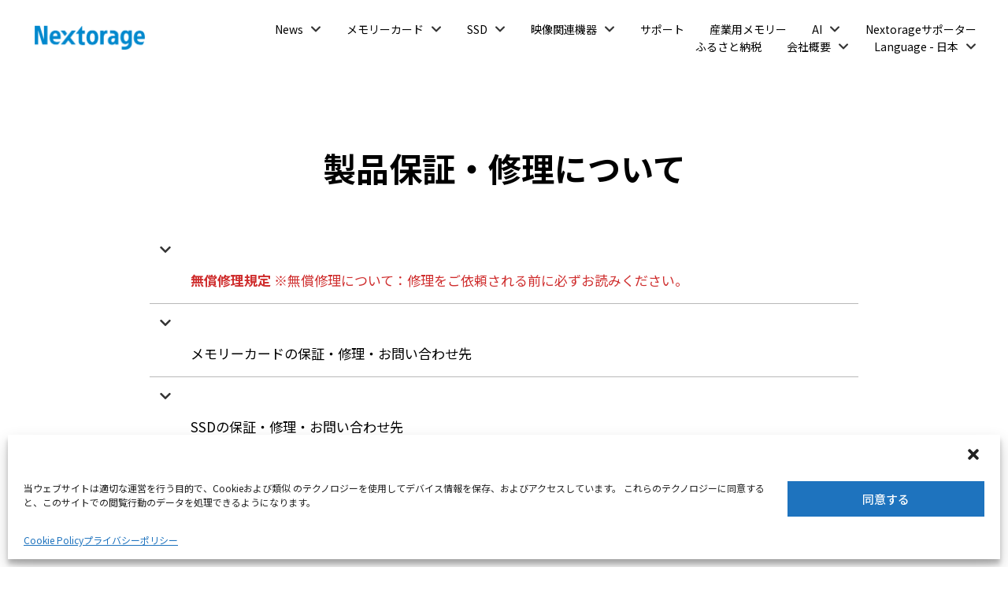

--- FILE ---
content_type: text/html; charset=UTF-8
request_url: https://www.nextorage.net/support/warranty-repair/
body_size: 23052
content:
<!DOCTYPE html>
<html lang="ja">
    <head>
					<!-- Google Tag Manager -->
			<script>(function(w,d,s,l,i){w[l]=w[l]||[];w[l].push({'gtm.start':new Date().getTime(),event:'gtm.js'});var f=d.getElementsByTagName(s)[0],j=d.createElement(s),dl=l!='dataLayer'?'&l='+l:'';j.async=true;j.src='https://www.googletagmanager.com/gtm.js?id='+i+dl;f.parentNode.insertBefore(j,f);})(window,document,'script','dataLayer','GTM-5FKZ6BP');</script>
			<!-- End Google Tag Manager -->
			
        <meta charset="UTF-8">
    	<meta name="viewport" content="width=device-width, initial-scale=1">
    	<title>製品保証・修理について - Nextorage</title>

		<!-- All in One SEO 4.8.6 - aioseo.com -->
	<meta name="description" content="無償修理規定 ※無償修理について：修理をご依頼される前に必ずお読みください。 無償修理規定 1. 正常な使用状"/>
	<meta name="robots" content="max-image-preview:large"/>
	<link rel="canonical" href="https://www.nextorage.net/support/warranty-repair/"/>
	<meta name="generator" content="All in One SEO (AIOSEO) 4.8.6"/>
		<meta property="og:locale" content="ja_JP"/>
		<meta property="og:site_name" content="Nextorage -"/>
		<meta property="og:type" content="article"/>
		<meta property="og:title" content="製品保証・修理について - Nextorage"/>
		<meta property="og:description" content="無償修理規定 ※無償修理について：修理をご依頼される前に必ずお読みください。 無償修理規定 1. 正常な使用状"/>
		<meta property="og:url" content="https://www.nextorage.net/support/warranty-repair/"/>
		<meta property="og:image" content="https://www.nextorage.net/wp-content/uploads/2022/06/cropped-850c7612116999490846136e772ab7fd-3.png"/>
		<meta property="og:image:secure_url" content="https://www.nextorage.net/wp-content/uploads/2022/06/cropped-850c7612116999490846136e772ab7fd-3.png"/>
		<meta property="og:image:width" content="298"/>
		<meta property="og:image:height" content="73"/>
		<meta property="article:published_time" content="2022-08-05T06:47:44+00:00"/>
		<meta property="article:modified_time" content="2025-12-26T08:43:03+00:00"/>
		<meta property="article:publisher" content="https://www.facebook.com/Nextorage"/>
		<meta name="twitter:card" content="summary_large_image"/>
		<meta name="twitter:site" content="@Nextorage_jp"/>
		<meta name="twitter:title" content="製品保証・修理について - Nextorage"/>
		<meta name="twitter:description" content="無償修理規定 ※無償修理について：修理をご依頼される前に必ずお読みください。 無償修理規定 1. 正常な使用状"/>
		<meta name="twitter:creator" content="@Nextorage_jp"/>
		<meta name="twitter:image" content="https://www.nextorage.net/wp-content/uploads/2022/06/cropped-850c7612116999490846136e772ab7fd-3.png"/>
		<script type="application/ld+json" class="aioseo-schema">
			{"@context":"https:\/\/schema.org","@graph":[{"@type":"BreadcrumbList","@id":"https:\/\/www.nextorage.net\/support\/warranty-repair\/#breadcrumblist","itemListElement":[{"@type":"ListItem","@id":"https:\/\/www.nextorage.net#listItem","position":1,"name":"Home","item":"https:\/\/www.nextorage.net","nextItem":{"@type":"ListItem","@id":"https:\/\/www.nextorage.net\/support\/#listItem","name":"\u30b5\u30dd\u30fc\u30c8"}},{"@type":"ListItem","@id":"https:\/\/www.nextorage.net\/support\/#listItem","position":2,"name":"\u30b5\u30dd\u30fc\u30c8","item":"https:\/\/www.nextorage.net\/support\/","nextItem":{"@type":"ListItem","@id":"https:\/\/www.nextorage.net\/support\/warranty-repair\/#listItem","name":"\u88fd\u54c1\u4fdd\u8a3c\u30fb\u4fee\u7406\u306b\u3064\u3044\u3066"},"previousItem":{"@type":"ListItem","@id":"https:\/\/www.nextorage.net#listItem","name":"Home"}},{"@type":"ListItem","@id":"https:\/\/www.nextorage.net\/support\/warranty-repair\/#listItem","position":3,"name":"\u88fd\u54c1\u4fdd\u8a3c\u30fb\u4fee\u7406\u306b\u3064\u3044\u3066","previousItem":{"@type":"ListItem","@id":"https:\/\/www.nextorage.net\/support\/#listItem","name":"\u30b5\u30dd\u30fc\u30c8"}}]},{"@type":"Organization","@id":"https:\/\/www.nextorage.net\/#organization","name":"Nextorage","description":"Nextorage","url":"https:\/\/www.nextorage.net\/","logo":{"@type":"ImageObject","url":"https:\/\/www.nextorage.net\/wp-content\/uploads\/2022\/06\/cropped-850c7612116999490846136e772ab7fd-3.png","@id":"https:\/\/www.nextorage.net\/support\/warranty-repair\/#organizationLogo","width":298,"height":73},"image":{"@id":"https:\/\/www.nextorage.net\/support\/warranty-repair\/#organizationLogo"},"sameAs":["https:\/\/www.facebook.com\/Nextorage","https:\/\/x.com\/Nextorage_jp","https:\/\/www.instagram.com\/nextorage\/","https:\/\/www.youtube.com\/@nextoragecorporation5282"]},{"@type":"WebPage","@id":"https:\/\/www.nextorage.net\/support\/warranty-repair\/#webpage","url":"https:\/\/www.nextorage.net\/support\/warranty-repair\/","name":"\u88fd\u54c1\u4fdd\u8a3c\u30fb\u4fee\u7406\u306b\u3064\u3044\u3066 - Nextorage","description":"\u7121\u511f\u4fee\u7406\u898f\u5b9a \u203b\u7121\u511f\u4fee\u7406\u306b\u3064\u3044\u3066\uff1a\u4fee\u7406\u3092\u3054\u4f9d\u983c\u3055\u308c\u308b\u524d\u306b\u5fc5\u305a\u304a\u8aad\u307f\u304f\u3060\u3055\u3044\u3002 \u7121\u511f\u4fee\u7406\u898f\u5b9a 1. \u6b63\u5e38\u306a\u4f7f\u7528\u72b6","inLanguage":"ja","isPartOf":{"@id":"https:\/\/www.nextorage.net\/#website"},"breadcrumb":{"@id":"https:\/\/www.nextorage.net\/support\/warranty-repair\/#breadcrumblist"},"datePublished":"2022-08-05T15:47:44+09:00","dateModified":"2025-12-26T17:43:03+09:00"},{"@type":"WebSite","@id":"https:\/\/www.nextorage.net\/#website","url":"https:\/\/www.nextorage.net\/","name":"Nextorage","inLanguage":"ja","publisher":{"@id":"https:\/\/www.nextorage.net\/#organization"}}]}
		</script>
		<!-- All in One SEO -->

<link rel="alternate" href="https://www.nextorage.net/support/warranty-repair/" hreflang="ja"/>
<link rel="alternate" href="https://www.nextorage.net/en/support/warranty-repair/" hreflang="en"/>
<link rel='dns-prefetch' href='//cdn.jsdelivr.net'/>
<link rel='dns-prefetch' href='//cdnjs.cloudflare.com'/>
<link rel='dns-prefetch' href='//s.w.org'/>
<link rel="alternate" type="application/rss+xml" title="Nextorage &raquo; フィード" href="https://www.nextorage.net/feed/"/>
<link rel="alternate" type="application/rss+xml" title="Nextorage &raquo; コメントフィード" href="https://www.nextorage.net/comments/feed/"/>
<script>window._wpemojiSettings={"baseUrl":"https:\/\/s.w.org\/images\/core\/emoji\/13.1.0\/72x72\/","ext":".png","svgUrl":"https:\/\/s.w.org\/images\/core\/emoji\/13.1.0\/svg\/","svgExt":".svg","source":{"concatemoji":"https:\/\/www.nextorage.net\/wp-includes\/js\/wp-emoji-release.min.js?ver=5.9.2"}};!function(e,a,t){var n,r,o,i=a.createElement("canvas"),p=i.getContext&&i.getContext("2d");function s(e,t){var a=String.fromCharCode;p.clearRect(0,0,i.width,i.height),p.fillText(a.apply(this,e),0,0);e=i.toDataURL();return p.clearRect(0,0,i.width,i.height),p.fillText(a.apply(this,t),0,0),e===i.toDataURL()}function c(e){var t=a.createElement("script");t.src=e,t.defer=t.type="text/javascript",a.getElementsByTagName("head")[0].appendChild(t)}for(o=Array("flag","emoji"),t.supports={everything:!0,everythingExceptFlag:!0},r=0;r<o.length;r++)t.supports[o[r]]=function(e){if(!p||!p.fillText)return!1;switch(p.textBaseline="top",p.font="600 32px Arial",e){case"flag":return s([127987,65039,8205,9895,65039],[127987,65039,8203,9895,65039])?!1:!s([55356,56826,55356,56819],[55356,56826,8203,55356,56819])&&!s([55356,57332,56128,56423,56128,56418,56128,56421,56128,56430,56128,56423,56128,56447],[55356,57332,8203,56128,56423,8203,56128,56418,8203,56128,56421,8203,56128,56430,8203,56128,56423,8203,56128,56447]);case"emoji":return!s([10084,65039,8205,55357,56613],[10084,65039,8203,55357,56613])}return!1}(o[r]),t.supports.everything=t.supports.everything&&t.supports[o[r]],"flag"!==o[r]&&(t.supports.everythingExceptFlag=t.supports.everythingExceptFlag&&t.supports[o[r]]);t.supports.everythingExceptFlag=t.supports.everythingExceptFlag&&!t.supports.flag,t.DOMReady=!1,t.readyCallback=function(){t.DOMReady=!0},t.supports.everything||(n=function(){t.readyCallback()},a.addEventListener?(a.addEventListener("DOMContentLoaded",n,!1),e.addEventListener("load",n,!1)):(e.attachEvent("onload",n),a.attachEvent("onreadystatechange",function(){"complete"===a.readyState&&t.readyCallback()})),(n=t.source||{}).concatemoji?c(n.concatemoji):n.wpemoji&&n.twemoji&&(c(n.twemoji),c(n.wpemoji)))}(window,document,window._wpemojiSettings);</script>
<style>img.wp-smiley,img.emoji{display:inline!important;border:none!important;box-shadow:none!important;height:1em!important;width:1em!important;margin:0 .07em!important;vertical-align:-.1em!important;background:none!important;padding:0!important}</style>
	<style id='ugb-style-css-nodep-inline-css'>.stk-block p,[data-block-type="core"] p,p[data-block-type="core"],.ugb-main-block p,.stk-block li,[data-block-type="core"] li,li[data-block-type="core"],.ugb-main-block li,.stk-block td,[data-block-type="core"] td,td[data-block-type="core"],.ugb-main-block td{font-family:"Noto Sans JP",sans-serif;font-size:16px;line-height:1.7em}.stk-block h1,[data-block-type="core"] h1,h1[data-block-type="core"],.ugb-main-block h1{font-family:"Noto Sans",sans-serif;font-weight:600}.stk-subtitle,.stk-block .stk-subtitle,.stk-block.stk-subtitle,[data-block-type="core"] .stk-subtitle,[data-block-type="core"].stk-subtitle,.stk-subtitle[data-block-type="core"],.stk-subtitle[data-block-type="core"],[class*="wp-block-"] .stk-subtitle,[class*="wp-block-"].stk-subtitle,.stk-subtitle[class*="wp-block-"],.stk-subtitle[class*="wp-block-"],.ugb-main-block.stk-subtitle,.ugb-main-block.stk-subtitle p{font-family:"Noto Sans JP",sans-serif}</style>
<link rel='stylesheet' id='ugb-style-css-css' href='https://www.nextorage.net/wp-content/plugins/stackable-ultimate-gutenberg-blocks-premium/dist/frontend_blocks.css?ver=3.2.0' media='all'/>
<link rel='stylesheet' id='ugb-style-css-responsive-css' href='https://www.nextorage.net/wp-content/plugins/stackable-ultimate-gutenberg-blocks-premium/dist/frontend_blocks_responsive.css?ver=3.2.0' media='all'/>
<link rel='stylesheet' id='wp-block-library-css' href='https://www.nextorage.net/wp-includes/css/dist/block-library/style.min.css?ver=5.9.2' media='all'/>
<link rel='stylesheet' id='ugb-style-css-premium-css' href='https://www.nextorage.net/wp-content/plugins/stackable-ultimate-gutenberg-blocks-premium/dist/frontend_blocks__premium_only.css?ver=3.2.0' media='all'/>
<link rel='stylesheet' id='ugb-style-css-v2-css' href='https://www.nextorage.net/wp-content/plugins/stackable-ultimate-gutenberg-blocks-premium/dist/deprecated/frontend_blocks_deprecated_v2.css?ver=3.2.0' media='all'/>
<style id='ugb-style-css-v2-inline-css'>:root{--content-width:900px}</style>
<link rel='stylesheet' id='ugb-style-css-premium-v2-css' href='https://www.nextorage.net/wp-content/plugins/stackable-ultimate-gutenberg-blocks-premium/dist/deprecated/frontend_blocks_deprecated_v2__premium_only.css?ver=3.2.0' media='all'/>
<style id='global-styles-inline-css'>body{--wp--preset--color--black:#000;--wp--preset--color--cyan-bluish-gray:#abb8c3;--wp--preset--color--white:#fff;--wp--preset--color--pale-pink:#f78da7;--wp--preset--color--vivid-red:#cf2e2e;--wp--preset--color--luminous-vivid-orange:#ff6900;--wp--preset--color--luminous-vivid-amber:#fcb900;--wp--preset--color--light-green-cyan:#7bdcb5;--wp--preset--color--vivid-green-cyan:#00d084;--wp--preset--color--pale-cyan-blue:#8ed1fc;--wp--preset--color--vivid-cyan-blue:#0693e3;--wp--preset--color--vivid-purple:#9b51e0;--wp--preset--gradient--vivid-cyan-blue-to-vivid-purple:linear-gradient(135deg,rgba(6,147,227,1) 0%,#9b51e0 100%);--wp--preset--gradient--light-green-cyan-to-vivid-green-cyan:linear-gradient(135deg,#7adcb4 0%,#00d082 100%);--wp--preset--gradient--luminous-vivid-amber-to-luminous-vivid-orange:linear-gradient(135deg,rgba(252,185,0,1) 0%,rgba(255,105,0,1) 100%);--wp--preset--gradient--luminous-vivid-orange-to-vivid-red:linear-gradient(135deg,rgba(255,105,0,1) 0%,#cf2e2e 100%);--wp--preset--gradient--very-light-gray-to-cyan-bluish-gray:linear-gradient(135deg,#eee 0%,#a9b8c3 100%);--wp--preset--gradient--cool-to-warm-spectrum:linear-gradient(135deg,#4aeadc 0%,#9778d1 20%,#cf2aba 40%,#ee2c82 60%,#fb6962 80%,#fef84c 100%);--wp--preset--gradient--blush-light-purple:linear-gradient(135deg,#ffceec 0%,#9896f0 100%);--wp--preset--gradient--blush-bordeaux:linear-gradient(135deg,#fecda5 0%,#fe2d2d 50%,#6b003e 100%);--wp--preset--gradient--luminous-dusk:linear-gradient(135deg,#ffcb70 0%,#c751c0 50%,#4158d0 100%);--wp--preset--gradient--pale-ocean:linear-gradient(135deg,#fff5cb 0%,#b6e3d4 50%,#33a7b5 100%);--wp--preset--gradient--electric-grass:linear-gradient(135deg,#caf880 0%,#71ce7e 100%);--wp--preset--gradient--midnight:linear-gradient(135deg,#020381 0%,#2874fc 100%);--wp--preset--duotone--dark-grayscale:url(#wp-duotone-dark-grayscale);--wp--preset--duotone--grayscale:url(#wp-duotone-grayscale);--wp--preset--duotone--purple-yellow:url(#wp-duotone-purple-yellow);--wp--preset--duotone--blue-red:url(#wp-duotone-blue-red);--wp--preset--duotone--midnight:url(#wp-duotone-midnight);--wp--preset--duotone--magenta-yellow:url(#wp-duotone-magenta-yellow);--wp--preset--duotone--purple-green:url(#wp-duotone-purple-green);--wp--preset--duotone--blue-orange:url(#wp-duotone-blue-orange);--wp--preset--font-size--small:13px;--wp--preset--font-size--medium:20px;--wp--preset--font-size--large:24px;--wp--preset--font-size--x-large:42px;--wp--preset--font-size--normal:16px;--wp--preset--font-size--larger:30px;--wp--preset--font-size--huge:42px;--wp--preset--font-size--xxlarge:48px;--wp--preset--font-size--xxxlarge:54px}.has-black-color{color:var(--wp--preset--color--black)!important}.has-cyan-bluish-gray-color{color:var(--wp--preset--color--cyan-bluish-gray)!important}.has-white-color{color:var(--wp--preset--color--white)!important}.has-pale-pink-color{color:var(--wp--preset--color--pale-pink)!important}.has-vivid-red-color{color:var(--wp--preset--color--vivid-red)!important}.has-luminous-vivid-orange-color{color:var(--wp--preset--color--luminous-vivid-orange)!important}.has-luminous-vivid-amber-color{color:var(--wp--preset--color--luminous-vivid-amber)!important}.has-light-green-cyan-color{color:var(--wp--preset--color--light-green-cyan)!important}.has-vivid-green-cyan-color{color:var(--wp--preset--color--vivid-green-cyan)!important}.has-pale-cyan-blue-color{color:var(--wp--preset--color--pale-cyan-blue)!important}.has-vivid-cyan-blue-color{color:var(--wp--preset--color--vivid-cyan-blue)!important}.has-vivid-purple-color{color:var(--wp--preset--color--vivid-purple)!important}.has-black-background-color{background-color:var(--wp--preset--color--black)!important}.has-cyan-bluish-gray-background-color{background-color:var(--wp--preset--color--cyan-bluish-gray)!important}.has-white-background-color{background-color:var(--wp--preset--color--white)!important}.has-pale-pink-background-color{background-color:var(--wp--preset--color--pale-pink)!important}.has-vivid-red-background-color{background-color:var(--wp--preset--color--vivid-red)!important}.has-luminous-vivid-orange-background-color{background-color:var(--wp--preset--color--luminous-vivid-orange)!important}.has-luminous-vivid-amber-background-color{background-color:var(--wp--preset--color--luminous-vivid-amber)!important}.has-light-green-cyan-background-color{background-color:var(--wp--preset--color--light-green-cyan)!important}.has-vivid-green-cyan-background-color{background-color:var(--wp--preset--color--vivid-green-cyan)!important}.has-pale-cyan-blue-background-color{background-color:var(--wp--preset--color--pale-cyan-blue)!important}.has-vivid-cyan-blue-background-color{background-color:var(--wp--preset--color--vivid-cyan-blue)!important}.has-vivid-purple-background-color{background-color:var(--wp--preset--color--vivid-purple)!important}.has-black-border-color{border-color:var(--wp--preset--color--black)!important}.has-cyan-bluish-gray-border-color{border-color:var(--wp--preset--color--cyan-bluish-gray)!important}.has-white-border-color{border-color:var(--wp--preset--color--white)!important}.has-pale-pink-border-color{border-color:var(--wp--preset--color--pale-pink)!important}.has-vivid-red-border-color{border-color:var(--wp--preset--color--vivid-red)!important}.has-luminous-vivid-orange-border-color{border-color:var(--wp--preset--color--luminous-vivid-orange)!important}.has-luminous-vivid-amber-border-color{border-color:var(--wp--preset--color--luminous-vivid-amber)!important}.has-light-green-cyan-border-color{border-color:var(--wp--preset--color--light-green-cyan)!important}.has-vivid-green-cyan-border-color{border-color:var(--wp--preset--color--vivid-green-cyan)!important}.has-pale-cyan-blue-border-color{border-color:var(--wp--preset--color--pale-cyan-blue)!important}.has-vivid-cyan-blue-border-color{border-color:var(--wp--preset--color--vivid-cyan-blue)!important}.has-vivid-purple-border-color{border-color:var(--wp--preset--color--vivid-purple)!important}.has-vivid-cyan-blue-to-vivid-purple-gradient-background{background:var(--wp--preset--gradient--vivid-cyan-blue-to-vivid-purple)!important}.has-light-green-cyan-to-vivid-green-cyan-gradient-background{background:var(--wp--preset--gradient--light-green-cyan-to-vivid-green-cyan)!important}.has-luminous-vivid-amber-to-luminous-vivid-orange-gradient-background{background:var(--wp--preset--gradient--luminous-vivid-amber-to-luminous-vivid-orange)!important}.has-luminous-vivid-orange-to-vivid-red-gradient-background{background:var(--wp--preset--gradient--luminous-vivid-orange-to-vivid-red)!important}.has-very-light-gray-to-cyan-bluish-gray-gradient-background{background:var(--wp--preset--gradient--very-light-gray-to-cyan-bluish-gray)!important}.has-cool-to-warm-spectrum-gradient-background{background:var(--wp--preset--gradient--cool-to-warm-spectrum)!important}.has-blush-light-purple-gradient-background{background:var(--wp--preset--gradient--blush-light-purple)!important}.has-blush-bordeaux-gradient-background{background:var(--wp--preset--gradient--blush-bordeaux)!important}.has-luminous-dusk-gradient-background{background:var(--wp--preset--gradient--luminous-dusk)!important}.has-pale-ocean-gradient-background{background:var(--wp--preset--gradient--pale-ocean)!important}.has-electric-grass-gradient-background{background:var(--wp--preset--gradient--electric-grass)!important}.has-midnight-gradient-background{background:var(--wp--preset--gradient--midnight)!important}.has-small-font-size{font-size:var(--wp--preset--font-size--small)!important}.has-medium-font-size{font-size:var(--wp--preset--font-size--medium)!important}.has-large-font-size{font-size:var(--wp--preset--font-size--large)!important}.has-x-large-font-size{font-size:var(--wp--preset--font-size--x-large)!important}</style>
<link rel='stylesheet' id='cmplz-general-css' href='https://www.nextorage.net/wp-content/plugins/complianz-gdpr/assets/css/cookieblocker.min.css?ver=6.1.2' media='all'/>
<link rel='stylesheet' id='mytheme-style-css' href='https://www.nextorage.net/wp-content/themes/mytheme/style.css?ver=1750212902' media='all'/>
<style id='mytheme-style-inline-css'>blockquote>cite,.post-meta-index-bottom,.wp-block-embed figcaption,.wp-block-image figcaption,.page-main-subtitle{color:#595959}.is-disabled,input[type="button"][disabled],input[type="submit"][disabled],input[type="reset"][disabled],input::placeholder,.nav-links>.current{color:#b1b3b9}.is-disabled,input[type="button"][disabled],input[type="submit"][disabled],input[type="reset"][disabled]{background-color:#f0f2f4}</style>
<link rel='stylesheet' id='mytheme-photographer-style-css' href='https://www.nextorage.net/wp-content/themes/mytheme/style-photographer.css?ver=1745459645' media='all'/>
<style id='mytheme-photographer-style-inline-css'>blockquote>cite,.post-meta-index-bottom,.wp-block-embed figcaption,.wp-block-image figcaption,.page-main-subtitle{color:#595959}.is-disabled,input[type="button"][disabled],input[type="submit"][disabled],input[type="reset"][disabled],input::placeholder,.nav-links>.current{color:#b1b3b9}.is-disabled,input[type="button"][disabled],input[type="submit"][disabled],input[type="reset"][disabled]{background-color:#f0f2f4}</style>
<link rel='stylesheet' id='mytheme-customizer-hamburger-pseudo-style-css' href='https://www.nextorage.net/wp-content/themes/mytheme/style-mytheme-customizer-hamburger-pseudo.css?ver=5.9.2' media='all'/>
<link rel='stylesheet' id='mytheme-customizer-affixed-header-style-css' href='https://www.nextorage.net/wp-content/themes/mytheme/style-mytheme-customizer-affixed-header.css?ver=5.9.2' media='all'/>
<link rel='stylesheet' id='mytheme-customizer-child-menu-style-css' href='https://www.nextorage.net/wp-content/themes/mytheme/style-mytheme-customizer-child-menu.css?ver=5.9.2' media='all'/>
<link rel='stylesheet' id='mytheme-customizer-child-menu-hover-style-css' href='https://www.nextorage.net/wp-content/themes/mytheme/style-mytheme-customizer-child-menu-hover.css?ver=5.9.2' media='all'/>
<link rel='stylesheet' id='fancybox-css' href='https://cdnjs.cloudflare.com/ajax/libs/fancybox/3.5.7/jquery.fancybox.css?ver=5.9.2' media='all'/>
<script id='ugb-block-frontend-js-js-extra'>var stackable={"restUrl":"https:\/\/www.nextorage.net\/wp-json\/"};</script>
<script id='ugb-block-frontend-js-v2-js-extra'>var stackable={"restUrl":"https:\/\/www.nextorage.net\/wp-json\/"};</script>
<script src='https://www.nextorage.net/wp-content/plugins/stackable-ultimate-gutenberg-blocks-premium/dist/deprecated/frontend_blocks_deprecated_v2.js?ver=3.2.0' id='ugb-block-frontend-js-v2-js'></script>
<script src='https://www.nextorage.net/wp-content/plugins/stackable-ultimate-gutenberg-blocks-premium/dist/deprecated/frontend_blocks_deprecated_v2__premium_only.js?ver=3.2.0' id='ugb-block-frontend-js-premium-v2-js'></script>
<script src='https://www.nextorage.net/wp-includes/js/jquery/jquery.min.js?ver=3.6.0' id='jquery-core-js'></script>
<script src='https://www.nextorage.net/wp-includes/js/jquery/jquery-migrate.min.js?ver=3.3.2' id='jquery-migrate-js'></script>
<script src='//cdn.jsdelivr.net/npm/swiper@11/swiper-element-bundle.min.js' id='swiper-element-js'></script>
<script src='https://cdnjs.cloudflare.com/ajax/libs/fancybox/3.5.7/jquery.fancybox.min.js?ver=5.9.2' id='fancybox-js'></script>
<link rel="https://api.w.org/" href="https://www.nextorage.net/wp-json/"/><link rel="alternate" type="application/json" href="https://www.nextorage.net/wp-json/wp/v2/pages/18720"/><link rel="EditURI" type="application/rsd+xml" title="RSD" href="https://www.nextorage.net/xmlrpc.php?rsd"/>
<link rel="wlwmanifest" type="application/wlwmanifest+xml" href="https://www.nextorage.net/wp-includes/wlwmanifest.xml"/> 
<meta name="generator" content="WordPress 5.9.2"/>
<link rel='shortlink' href='https://www.nextorage.net/?p=18720'/>
<link rel="alternate" type="application/json+oembed" href="https://www.nextorage.net/wp-json/oembed/1.0/embed?url=https%3A%2F%2Fwww.nextorage.net%2Fsupport%2Fwarranty-repair%2F"/>
<link rel="alternate" type="text/xml+oembed" href="https://www.nextorage.net/wp-json/oembed/1.0/embed?url=https%3A%2F%2Fwww.nextorage.net%2Fsupport%2Fwarranty-repair%2F&#038;format=xml"/>
<style>.cmplz-hidden{display:none!important}</style>    <meta name="description" content="無償修理規定 ※無償修理について：修理をご依頼される前に必ずお読みください。 無償修理規定 1. 正常な使用状態で、保証期間内に製品（ハードウェア）が故障した場合には、本規定に従い無料修理または同等品と無料交換いたします..."/>
    <meta name="twitter:card" content="summary_large_image">
    <meta name="twitter:title" content="製品保証・修理について - Nextorage">
    <meta name="twitter:description" content="無償修理規定 ※無償修理について：修理をご依頼される前に必ずお読みください。 無償修理規定 1. 正常な使用状態で、保証期間内に製品（ハードウェア）が故障した場合には、本規定に従い無料修理または同等品と無料交換いたします...">
    <meta name="twitter:image" content="https://www.nextorage.net/wp-content/uploads/2021/06/ogp-1.jpg">
            <meta property="og:locale" content="ja_JP"/>
        <meta property="og:type" content="website"/>
    <meta property="og:site_name" content="Nextorage"/>
    <meta property="og:title" content="製品保証・修理について - Nextorage"/>
    <meta property="og:description" content="無償修理規定 ※無償修理について：修理をご依頼される前に必ずお読みください。 無償修理規定 1. 正常な使用状態で、保証期間内に製品（ハードウェア）が故障した場合には、本規定に従い無料修理または同等品と無料交換いたします..."/>
    <meta property="og:url" content="https://www.nextorage.net/support/warranty-repair/"/>
    <meta property="og:image" content="https://www.nextorage.net/wp-content/uploads/2021/06/ogp-1.jpg"/>
    <meta property="og:image:width" content="1200">
    <meta property="og:image:height" content="630">
    <link rel="icon" href="https://www.nextorage.net/wp-content/uploads/2021/01/favicon.png" sizes="32x32"/>
<link rel="icon" href="https://www.nextorage.net/wp-content/uploads/2021/01/favicon.png" sizes="192x192"/>
<link rel="apple-touch-icon" href="https://www.nextorage.net/wp-content/uploads/2021/01/favicon.png"/>
<meta name="msapplication-TileImage" content="https://www.nextorage.net/wp-content/uploads/2021/01/favicon.png"/>
		<style id="wp-custom-css">.li{text-align:left}.fixed01,.fixed02{position:sticky;top:0;left:0;color:#fff;background:#333}.fixed01::before,.fixed02::before{content:"";position:absolute;top:-1px;left:-1px;width:100%;height:100%;border:1px solid #ccc}.fixed01{z-index:2}.fixed02{z-index:1}th{vertical-align:middle}</style>
		    </head>
    <body data-cmplz=2 class="page-template-default page page-id-18720 page-child parent-pageid-22837 wp-custom-logo">
					<!-- Google Tag Manager (noscript) -->
			<noscript><iframe src="https://www.googletagmanager.com/ns.html?id=GTM-5FKZ6BP" height="0" width="0" style="display:none;visibility:hidden"></iframe></noscript>
			<!-- End Google Tag Manager (noscript) -->
			
        <div class="site-header-wrapper">

            <div class="site-header">
                <div class="site-header-title">

                    <div class="site-logo faux-heading"><a href="https://www.nextorage.net/" class="custom-logo-link" rel="home"><img width="149" height="36" style="height: 36px;" src="https://www.nextorage.net/wp-content/uploads/2022/06/cropped-850c7612116999490846136e772ab7fd-3.png" class="custom-logo" alt="Nextorage"/></a><span class="screen-reader-text">Nextorage</span></div>
                </div><!-- .header-titles -->

                <nav class="header-menu-wrapper" aria-label="ヘッダーメニュー">

                    <ul class="header-menu reset-list-style has-header-menu">

                        <li id="menu-item-216" class="menu-item menu-item-type-custom menu-item-object-custom menu-item-has-children menu-item-216"><a href="https://www.nextorage.net/articles/">News</a><button class="menu-item__toggle" aria-controls="sub-menu-216" aria-expanded="false"><span class="screen-reader-text" data-open-text="開く" data-close-text="閉じる">開く</span><svg class="svg-icon" aria-hidden="true" role="img" focusable="false" xmlns="http://www.w3.org/2000/svg" viewBox="0 0 24 24"><path d="M19.3,6.2L12,13.6L4.7,6.2c-0.5-0.5-1.4-0.5-1.9,0L2.1,6.9c-0.5,0.5-0.5,1.4,0,1.9l9,9c0.5,0.5,1.4,0.5,1.9,0l9-9 c0.5-0.5,0.5-1.4,0-1.9l-0.7-0.7C20.7,5.7,19.9,5.7,19.3,6.2z"/></svg></button>
<ul class="sub-menu" id="sub-menu-216">
	<li id="menu-item-25187" class="menu-item menu-item-type-custom menu-item-object-custom menu-item-25187"><a href="https://www.nextorage.net/articles/">News</a></li>
	<li id="menu-item-13624" class="menu-item menu-item-type-post_type_archive menu-item-object-blog menu-item-13624"><a href="https://www.nextorage.net/blog/">Blog</a></li>
</ul>
</li>
<li id="menu-item-21599" class="menu-item menu-item-type-post_type menu-item-object-page menu-item-has-children menu-item-21599"><a href="https://www.nextorage.net/cards/">メモリーカード</a><button class="menu-item__toggle" aria-controls="sub-menu-21599" aria-expanded="false"><span class="screen-reader-text" data-open-text="開く" data-close-text="閉じる">開く</span><svg class="svg-icon" aria-hidden="true" role="img" focusable="false" xmlns="http://www.w3.org/2000/svg" viewBox="0 0 24 24"><path d="M19.3,6.2L12,13.6L4.7,6.2c-0.5-0.5-1.4-0.5-1.9,0L2.1,6.9c-0.5,0.5-0.5,1.4,0,1.9l9,9c0.5,0.5,1.4,0.5,1.9,0l9-9 c0.5-0.5,0.5-1.4,0-1.9l-0.7-0.7C20.7,5.7,19.9,5.7,19.3,6.2z"/></svg></button>
<ul class="sub-menu" id="sub-menu-21599">
	<li id="menu-item-26475" class="menu-item menu-item-type-custom menu-item-object-custom menu-item-26475"><a href="https://www.nextorage.net/cards/">製品一覧</a></li>
	<li id="menu-item-36568" class="menu-item menu-item-type-post_type menu-item-object-page menu-item-36568"><a href="https://www.nextorage.net/cards/cfe-a/">CFexpress™ Type A｜メモリーカード</a></li>
	<li id="menu-item-26472" class="menu-item menu-item-type-post_type menu-item-object-page menu-item-26472"><a href="https://www.nextorage.net/cards/cfe-b/">CFexpress™ Type B｜メモリーカード</a></li>
	<li id="menu-item-26474" class="menu-item menu-item-type-post_type menu-item-object-page menu-item-26474"><a href="https://www.nextorage.net/cards/sd/">SDXC｜メモリーカード</a></li>
	<li id="menu-item-26473" class="menu-item menu-item-type-post_type menu-item-object-page menu-item-26473"><a href="https://www.nextorage.net/cards/msd/">microSDXC｜メモリーカード</a></li>
	<li id="menu-item-33735" class="menu-item menu-item-type-post_type menu-item-object-page menu-item-33735"><a href="https://www.nextorage.net/cards/reader/">カードリーダー</a></li>
	<li id="menu-item-51145" class="menu-item menu-item-type-post_type menu-item-object-page menu-item-51145"><a href="https://www.nextorage.net/cards/accessory/">カードケース</a></li>
</ul>
</li>
<li id="menu-item-22401" class="menu-item menu-item-type-post_type menu-item-object-page menu-item-has-children menu-item-22401"><a href="https://www.nextorage.net/ssds/">SSD</a><button class="menu-item__toggle" aria-controls="sub-menu-22401" aria-expanded="false"><span class="screen-reader-text" data-open-text="開く" data-close-text="閉じる">開く</span><svg class="svg-icon" aria-hidden="true" role="img" focusable="false" xmlns="http://www.w3.org/2000/svg" viewBox="0 0 24 24"><path d="M19.3,6.2L12,13.6L4.7,6.2c-0.5-0.5-1.4-0.5-1.9,0L2.1,6.9c-0.5,0.5-0.5,1.4,0,1.9l9,9c0.5,0.5,1.4,0.5,1.9,0l9-9 c0.5-0.5,0.5-1.4,0-1.9l-0.7-0.7C20.7,5.7,19.9,5.7,19.3,6.2z"/></svg></button>
<ul class="sub-menu" id="sub-menu-22401">
	<li id="menu-item-36706" class="menu-item menu-item-type-custom menu-item-object-custom menu-item-36706"><a href="https://www.nextorage.net/ssds/">製品一覧</a></li>
	<li id="menu-item-36704" class="menu-item menu-item-type-post_type menu-item-object-page menu-item-36704"><a href="https://www.nextorage.net/ssds/internal-ssd/">内蔵SSD</a></li>
	<li id="menu-item-36705" class="menu-item menu-item-type-post_type menu-item-object-page menu-item-36705"><a href="https://www.nextorage.net/ssds/external-ssd/">外付けSSD</a></li>
	<li id="menu-item-52167" class="menu-item menu-item-type-post_type menu-item-object-page menu-item-52167"><a href="https://www.nextorage.net/ssds/professional-ssd/">プロフェッショナルSSD</a></li>
	<li id="menu-item-50687" class="menu-item menu-item-type-post_type menu-item-object-page menu-item-50687"><a href="https://www.nextorage.net/ssds/ssd-case/">M.2 SSDケース</a></li>
</ul>
</li>
<li id="menu-item-14025" class="menu-item menu-item-type-post_type menu-item-object-page menu-item-has-children menu-item-14025"><a href="https://www.nextorage.net/nx1/">映像関連機器</a><button class="menu-item__toggle" aria-controls="sub-menu-14025" aria-expanded="false"><span class="screen-reader-text" data-open-text="開く" data-close-text="閉じる">開く</span><svg class="svg-icon" aria-hidden="true" role="img" focusable="false" xmlns="http://www.w3.org/2000/svg" viewBox="0 0 24 24"><path d="M19.3,6.2L12,13.6L4.7,6.2c-0.5-0.5-1.4-0.5-1.9,0L2.1,6.9c-0.5,0.5-0.5,1.4,0,1.9l9,9c0.5,0.5,1.4,0.5,1.9,0l9-9 c0.5-0.5,0.5-1.4,0-1.9l-0.7-0.7C20.7,5.7,19.9,5.7,19.3,6.2z"/></svg></button>
<ul class="sub-menu" id="sub-menu-14025">
	<li id="menu-item-46168" class="menu-item menu-item-type-post_type menu-item-object-page menu-item-46168"><a href="https://www.nextorage.net/vre/">製品一覧</a></li>
	<li id="menu-item-33498" class="menu-item menu-item-type-post_type menu-item-object-page menu-item-33498"><a href="https://www.nextorage.net/nx1/">NX1｜ベッドルーム プロジェクター</a></li>
	<li id="menu-item-35376" class="menu-item menu-item-type-post_type menu-item-object-page menu-item-35376"><a href="https://www.nextorage.net/nx1/nmp-la1/">NMP-LA1｜NX1専用ワイドアングルレンズ</a></li>
	<li id="menu-item-47348" class="menu-item menu-item-type-post_type menu-item-object-page menu-item-47348"><a href="https://www.nextorage.net/vre/pdpa1mc/">PDPアダプター専用ケース</a></li>
	<li id="menu-item-41060" class="menu-item menu-item-type-post_type menu-item-object-page menu-item-41060"><a href="https://www.nextorage.net/adapter/nmp-hc1/">HDMIワイヤレスアダプター</a></li>
	<li id="menu-item-45686" class="menu-item menu-item-type-post_type menu-item-object-page menu-item-45686"><a href="https://www.nextorage.net/vre/pdpa1/">PDPA1｜PDPアダプター</a></li>
	<li id="menu-item-33497" class="menu-item menu-item-type-post_type menu-item-object-page menu-item-33497"><a href="https://www.nextorage.net/nx1/biz/">NX1｜法人用プロジェクター</a></li>
</ul>
</li>
<li id="menu-item-25207" class="menu-item menu-item-type-post_type menu-item-object-page current-page-ancestor menu-item-25207"><a href="https://www.nextorage.net/support/">サポート</a></li>
<li id="menu-item-27354" class="menu-item menu-item-type-post_type menu-item-object-page menu-item-27354"><a href="https://www.nextorage.net/industrial-top/">産業用メモリー</a></li>
<li id="menu-item-50052" class="menu-item menu-item-type-post_type menu-item-object-page menu-item-has-children menu-item-50052"><a href="https://www.nextorage.net/ai/aidaptiv/">AI</a><button class="menu-item__toggle" aria-controls="sub-menu-50052" aria-expanded="false"><span class="screen-reader-text" data-open-text="開く" data-close-text="閉じる">開く</span><svg class="svg-icon" aria-hidden="true" role="img" focusable="false" xmlns="http://www.w3.org/2000/svg" viewBox="0 0 24 24"><path d="M19.3,6.2L12,13.6L4.7,6.2c-0.5-0.5-1.4-0.5-1.9,0L2.1,6.9c-0.5,0.5-0.5,1.4,0,1.9l9,9c0.5,0.5,1.4,0.5,1.9,0l9-9 c0.5-0.5,0.5-1.4,0-1.9l-0.7-0.7C20.7,5.7,19.9,5.7,19.3,6.2z"/></svg></button>
<ul class="sub-menu" id="sub-menu-50052">
	<li id="menu-item-51531" class="menu-item menu-item-type-post_type menu-item-object-page menu-item-51531"><a href="https://www.nextorage.net/ai/aidaptiv-poc/">導入実証（PoC）事例</a></li>
</ul>
</li>
<li id="menu-item-43585" class="menu-item menu-item-type-post_type menu-item-object-page menu-item-43585"><a href="https://www.nextorage.net/supporter/">Nextorageサポーター</a></li>
<li id="menu-item-44070" class="menu-item menu-item-type-post_type menu-item-object-page menu-item-44070"><a href="https://www.nextorage.net/furusato/">ふるさと納税</a></li>
<li id="menu-item-916" class="menu-item menu-item-type-post_type menu-item-object-page menu-item-has-children menu-item-916"><a href="https://www.nextorage.net/company/">会社概要</a><button class="menu-item__toggle" aria-controls="sub-menu-916" aria-expanded="false"><span class="screen-reader-text" data-open-text="開く" data-close-text="閉じる">開く</span><svg class="svg-icon" aria-hidden="true" role="img" focusable="false" xmlns="http://www.w3.org/2000/svg" viewBox="0 0 24 24"><path d="M19.3,6.2L12,13.6L4.7,6.2c-0.5-0.5-1.4-0.5-1.9,0L2.1,6.9c-0.5,0.5-0.5,1.4,0,1.9l9,9c0.5,0.5,1.4,0.5,1.9,0l9-9 c0.5-0.5,0.5-1.4,0-1.9l-0.7-0.7C20.7,5.7,19.9,5.7,19.3,6.2z"/></svg></button>
<ul class="sub-menu" id="sub-menu-916">
	<li id="menu-item-38724" class="menu-item menu-item-type-post_type menu-item-object-page menu-item-38724"><a href="https://www.nextorage.net/company/">会社概要</a></li>
	<li id="menu-item-2337" class="menu-item menu-item-type-post_type menu-item-object-page menu-item-2337"><a href="https://www.nextorage.net/career/">採用情報</a></li>
	<li id="menu-item-15373" class="menu-item menu-item-type-custom menu-item-object-custom menu-item-15373"><a href="https://www.nextorage.net/wp-content/uploads/2022/04/Nextorage-Policy-for-Sourcing-Conflict-Minerals-2022.March_.10-established.pdf">紛争鉱物の調達に関する方針</a></li>
	<li id="menu-item-48818" class="menu-item menu-item-type-post_type menu-item-object-page menu-item-48818"><a href="https://www.nextorage.net/environment/">環境への取り組み</a></li>
</ul>
</li>

                        
                                <li class="menu-item menu-item-has-children">
                                    <a href="#pll_switcher" tabindex="-1">
                                        Language - 日本                                    </a>

                                    <button class="menu-item__toggle" aria-controls="sub-menu-lang" aria-expanded="false">
                                        <span class="screen-reader-text" data-open-text="開く" data-close-text="閉じる">開く</span>
                                        <svg class="svg-icon" aria-hidden="true" role="img" focusable="false" xmlns="http://www.w3.org/2000/svg" viewBox="0 0 24 24"><path d="M19.3,6.2L12,13.6L4.7,6.2c-0.5-0.5-1.4-0.5-1.9,0L2.1,6.9c-0.5,0.5-0.5,1.4,0,1.9l9,9c0.5,0.5,1.4,0.5,1.9,0l9-9 c0.5-0.5,0.5-1.4,0-1.9l-0.7-0.7C20.7,5.7,19.9,5.7,19.3,6.2z"/></svg>                                    </button>

                                    <ul class="sub-menu" id="sub-menu-lang">
                                                                                    <li class="menu-item">
                                                <a href="https://www.nextorage.net/support/warranty-repair/" hreflang="ja" lang="ja">
                                                    Language - 日本                                                </a>
                                            </li>
                                                                                        <li class="menu-item">
                                                <a href="https://www.nextorage.net/en/support/warranty-repair/" hreflang="en" lang="en">
                                                    English                                                </a>
                                            </li>
                                                                                        <li class="menu-item">
                                                <a href="https://www.nextorage.net/fr/" hreflang="fr" lang="fr">
                                                    Français                                                </a>
                                            </li>
                                                                                        <li class="menu-item">
                                                <a href="https://www.nextorage.net/zh/" hreflang="zh" lang="zh">
                                                    中文                                                </a>
                                            </li>
                                                                                        <li class="menu-item">
                                                <a href="https://www.nextorage.net/de/" hreflang="de" lang="de">
                                                    Deutsch                                                </a>
                                            </li>
                                                                                </ul>
                                </li>

                            
                        
                    </ul><!-- .header-menu -->

                </nav><!-- .header-menu-wrapper -->

                <a class="mobile-menu-button hamburger hamburger--slider" href="javascript:void(0)" aria-controls="mobile-menu" aria-expanded="false">
                    <span class="hamburger-box">
                        <span class="hamburger-inner"></span>
                    </span>
                    <span class="screen-reader-text" data-open-text="開く" data-close-text="閉じる">開く</span>
                </a>

            </div><!-- .site-header -->

        </div><!-- .site-header-wrapper -->

        <nav class="mobile-menu-wrapper custom-scroll-container" aria-label="モバイルメニュー">
            <ul id="mobile-menu" class="mobile-menu reset-list-style">

                <li class="menu-item menu-item-type-custom menu-item-object-custom menu-item-has-children menu-item-216"><div class="ancestor-wrapper"><a href="https://www.nextorage.net/articles/">News</a><button class="toggle sub-menu-toggle fill-children-current-color" data-toggle-target=".mobile-menu .menu-item-216 > .sub-menu" data-toggle-type="slidetoggle" data-toggle-duration="250" aria-controls="sub-menu-216" aria-expanded="false"><span class="screen-reader-text" data-open-text="開く" data-close-text="閉じる">開く</span><svg class="svg-icon" aria-hidden="true" role="img" focusable="false" xmlns="http://www.w3.org/2000/svg" viewBox="0 0 24 24"><path d="M19.3,6.2L12,13.6L4.7,6.2c-0.5-0.5-1.4-0.5-1.9,0L2.1,6.9c-0.5,0.5-0.5,1.4,0,1.9l9,9c0.5,0.5,1.4,0.5,1.9,0l9-9 c0.5-0.5,0.5-1.4,0-1.9l-0.7-0.7C20.7,5.7,19.9,5.7,19.3,6.2z"/></svg></button></div><!-- .ancestor-wrapper -->
<ul class="sub-menu" id="sub-menu-216">
	<li class="menu-item menu-item-type-custom menu-item-object-custom menu-item-25187"><div class="ancestor-wrapper"><a href="https://www.nextorage.net/articles/">News</a></div><!-- .ancestor-wrapper --></li>
	<li class="menu-item menu-item-type-post_type_archive menu-item-object-blog menu-item-13624"><div class="ancestor-wrapper"><a href="https://www.nextorage.net/blog/">Blog</a></div><!-- .ancestor-wrapper --></li>
</ul>
</li>
<li class="menu-item menu-item-type-post_type menu-item-object-page menu-item-has-children menu-item-21599"><div class="ancestor-wrapper"><a href="https://www.nextorage.net/cards/">メモリーカード</a><button class="toggle sub-menu-toggle fill-children-current-color" data-toggle-target=".mobile-menu .menu-item-21599 > .sub-menu" data-toggle-type="slidetoggle" data-toggle-duration="250" aria-controls="sub-menu-21599" aria-expanded="false"><span class="screen-reader-text" data-open-text="開く" data-close-text="閉じる">開く</span><svg class="svg-icon" aria-hidden="true" role="img" focusable="false" xmlns="http://www.w3.org/2000/svg" viewBox="0 0 24 24"><path d="M19.3,6.2L12,13.6L4.7,6.2c-0.5-0.5-1.4-0.5-1.9,0L2.1,6.9c-0.5,0.5-0.5,1.4,0,1.9l9,9c0.5,0.5,1.4,0.5,1.9,0l9-9 c0.5-0.5,0.5-1.4,0-1.9l-0.7-0.7C20.7,5.7,19.9,5.7,19.3,6.2z"/></svg></button></div><!-- .ancestor-wrapper -->
<ul class="sub-menu" id="sub-menu-21599">
	<li class="menu-item menu-item-type-custom menu-item-object-custom menu-item-26475"><div class="ancestor-wrapper"><a href="https://www.nextorage.net/cards/">製品一覧</a></div><!-- .ancestor-wrapper --></li>
	<li class="menu-item menu-item-type-post_type menu-item-object-page menu-item-36568"><div class="ancestor-wrapper"><a href="https://www.nextorage.net/cards/cfe-a/">CFexpress™ Type A｜メモリーカード</a></div><!-- .ancestor-wrapper --></li>
	<li class="menu-item menu-item-type-post_type menu-item-object-page menu-item-26472"><div class="ancestor-wrapper"><a href="https://www.nextorage.net/cards/cfe-b/">CFexpress™ Type B｜メモリーカード</a></div><!-- .ancestor-wrapper --></li>
	<li class="menu-item menu-item-type-post_type menu-item-object-page menu-item-26474"><div class="ancestor-wrapper"><a href="https://www.nextorage.net/cards/sd/">SDXC｜メモリーカード</a></div><!-- .ancestor-wrapper --></li>
	<li class="menu-item menu-item-type-post_type menu-item-object-page menu-item-26473"><div class="ancestor-wrapper"><a href="https://www.nextorage.net/cards/msd/">microSDXC｜メモリーカード</a></div><!-- .ancestor-wrapper --></li>
	<li class="menu-item menu-item-type-post_type menu-item-object-page menu-item-33735"><div class="ancestor-wrapper"><a href="https://www.nextorage.net/cards/reader/">カードリーダー</a></div><!-- .ancestor-wrapper --></li>
	<li class="menu-item menu-item-type-post_type menu-item-object-page menu-item-51145"><div class="ancestor-wrapper"><a href="https://www.nextorage.net/cards/accessory/">カードケース</a></div><!-- .ancestor-wrapper --></li>
</ul>
</li>
<li class="menu-item menu-item-type-post_type menu-item-object-page menu-item-has-children menu-item-22401"><div class="ancestor-wrapper"><a href="https://www.nextorage.net/ssds/">SSD</a><button class="toggle sub-menu-toggle fill-children-current-color" data-toggle-target=".mobile-menu .menu-item-22401 > .sub-menu" data-toggle-type="slidetoggle" data-toggle-duration="250" aria-controls="sub-menu-22401" aria-expanded="false"><span class="screen-reader-text" data-open-text="開く" data-close-text="閉じる">開く</span><svg class="svg-icon" aria-hidden="true" role="img" focusable="false" xmlns="http://www.w3.org/2000/svg" viewBox="0 0 24 24"><path d="M19.3,6.2L12,13.6L4.7,6.2c-0.5-0.5-1.4-0.5-1.9,0L2.1,6.9c-0.5,0.5-0.5,1.4,0,1.9l9,9c0.5,0.5,1.4,0.5,1.9,0l9-9 c0.5-0.5,0.5-1.4,0-1.9l-0.7-0.7C20.7,5.7,19.9,5.7,19.3,6.2z"/></svg></button></div><!-- .ancestor-wrapper -->
<ul class="sub-menu" id="sub-menu-22401">
	<li class="menu-item menu-item-type-custom menu-item-object-custom menu-item-36706"><div class="ancestor-wrapper"><a href="https://www.nextorage.net/ssds/">製品一覧</a></div><!-- .ancestor-wrapper --></li>
	<li class="menu-item menu-item-type-post_type menu-item-object-page menu-item-36704"><div class="ancestor-wrapper"><a href="https://www.nextorage.net/ssds/internal-ssd/">内蔵SSD</a></div><!-- .ancestor-wrapper --></li>
	<li class="menu-item menu-item-type-post_type menu-item-object-page menu-item-36705"><div class="ancestor-wrapper"><a href="https://www.nextorage.net/ssds/external-ssd/">外付けSSD</a></div><!-- .ancestor-wrapper --></li>
	<li class="menu-item menu-item-type-post_type menu-item-object-page menu-item-52167"><div class="ancestor-wrapper"><a href="https://www.nextorage.net/ssds/professional-ssd/">プロフェッショナルSSD</a></div><!-- .ancestor-wrapper --></li>
	<li class="menu-item menu-item-type-post_type menu-item-object-page menu-item-50687"><div class="ancestor-wrapper"><a href="https://www.nextorage.net/ssds/ssd-case/">M.2 SSDケース</a></div><!-- .ancestor-wrapper --></li>
</ul>
</li>
<li class="menu-item menu-item-type-post_type menu-item-object-page menu-item-has-children menu-item-14025"><div class="ancestor-wrapper"><a href="https://www.nextorage.net/nx1/">映像関連機器</a><button class="toggle sub-menu-toggle fill-children-current-color" data-toggle-target=".mobile-menu .menu-item-14025 > .sub-menu" data-toggle-type="slidetoggle" data-toggle-duration="250" aria-controls="sub-menu-14025" aria-expanded="false"><span class="screen-reader-text" data-open-text="開く" data-close-text="閉じる">開く</span><svg class="svg-icon" aria-hidden="true" role="img" focusable="false" xmlns="http://www.w3.org/2000/svg" viewBox="0 0 24 24"><path d="M19.3,6.2L12,13.6L4.7,6.2c-0.5-0.5-1.4-0.5-1.9,0L2.1,6.9c-0.5,0.5-0.5,1.4,0,1.9l9,9c0.5,0.5,1.4,0.5,1.9,0l9-9 c0.5-0.5,0.5-1.4,0-1.9l-0.7-0.7C20.7,5.7,19.9,5.7,19.3,6.2z"/></svg></button></div><!-- .ancestor-wrapper -->
<ul class="sub-menu" id="sub-menu-14025">
	<li class="menu-item menu-item-type-post_type menu-item-object-page menu-item-46168"><div class="ancestor-wrapper"><a href="https://www.nextorage.net/vre/">製品一覧</a></div><!-- .ancestor-wrapper --></li>
	<li class="menu-item menu-item-type-post_type menu-item-object-page menu-item-33498"><div class="ancestor-wrapper"><a href="https://www.nextorage.net/nx1/">NX1｜ベッドルーム プロジェクター</a></div><!-- .ancestor-wrapper --></li>
	<li class="menu-item menu-item-type-post_type menu-item-object-page menu-item-35376"><div class="ancestor-wrapper"><a href="https://www.nextorage.net/nx1/nmp-la1/">NMP-LA1｜NX1専用ワイドアングルレンズ</a></div><!-- .ancestor-wrapper --></li>
	<li class="menu-item menu-item-type-post_type menu-item-object-page menu-item-47348"><div class="ancestor-wrapper"><a href="https://www.nextorage.net/vre/pdpa1mc/">PDPアダプター専用ケース</a></div><!-- .ancestor-wrapper --></li>
	<li class="menu-item menu-item-type-post_type menu-item-object-page menu-item-41060"><div class="ancestor-wrapper"><a href="https://www.nextorage.net/adapter/nmp-hc1/">HDMIワイヤレスアダプター</a></div><!-- .ancestor-wrapper --></li>
	<li class="menu-item menu-item-type-post_type menu-item-object-page menu-item-45686"><div class="ancestor-wrapper"><a href="https://www.nextorage.net/vre/pdpa1/">PDPA1｜PDPアダプター</a></div><!-- .ancestor-wrapper --></li>
	<li class="menu-item menu-item-type-post_type menu-item-object-page menu-item-33497"><div class="ancestor-wrapper"><a href="https://www.nextorage.net/nx1/biz/">NX1｜法人用プロジェクター</a></div><!-- .ancestor-wrapper --></li>
</ul>
</li>
<li class="menu-item menu-item-type-post_type menu-item-object-page current-page-ancestor menu-item-25207"><div class="ancestor-wrapper"><a href="https://www.nextorage.net/support/">サポート</a></div><!-- .ancestor-wrapper --></li>
<li class="menu-item menu-item-type-post_type menu-item-object-page menu-item-27354"><div class="ancestor-wrapper"><a href="https://www.nextorage.net/industrial-top/">産業用メモリー</a></div><!-- .ancestor-wrapper --></li>
<li class="menu-item menu-item-type-post_type menu-item-object-page menu-item-has-children menu-item-50052"><div class="ancestor-wrapper"><a href="https://www.nextorage.net/ai/aidaptiv/">AI</a><button class="toggle sub-menu-toggle fill-children-current-color" data-toggle-target=".mobile-menu .menu-item-50052 > .sub-menu" data-toggle-type="slidetoggle" data-toggle-duration="250" aria-controls="sub-menu-50052" aria-expanded="false"><span class="screen-reader-text" data-open-text="開く" data-close-text="閉じる">開く</span><svg class="svg-icon" aria-hidden="true" role="img" focusable="false" xmlns="http://www.w3.org/2000/svg" viewBox="0 0 24 24"><path d="M19.3,6.2L12,13.6L4.7,6.2c-0.5-0.5-1.4-0.5-1.9,0L2.1,6.9c-0.5,0.5-0.5,1.4,0,1.9l9,9c0.5,0.5,1.4,0.5,1.9,0l9-9 c0.5-0.5,0.5-1.4,0-1.9l-0.7-0.7C20.7,5.7,19.9,5.7,19.3,6.2z"/></svg></button></div><!-- .ancestor-wrapper -->
<ul class="sub-menu" id="sub-menu-50052">
	<li class="menu-item menu-item-type-post_type menu-item-object-page menu-item-51531"><div class="ancestor-wrapper"><a href="https://www.nextorage.net/ai/aidaptiv-poc/">導入実証（PoC）事例</a></div><!-- .ancestor-wrapper --></li>
</ul>
</li>
<li class="menu-item menu-item-type-post_type menu-item-object-page menu-item-43585"><div class="ancestor-wrapper"><a href="https://www.nextorage.net/supporter/">Nextorageサポーター</a></div><!-- .ancestor-wrapper --></li>
<li class="menu-item menu-item-type-post_type menu-item-object-page menu-item-44070"><div class="ancestor-wrapper"><a href="https://www.nextorage.net/furusato/">ふるさと納税</a></div><!-- .ancestor-wrapper --></li>
<li class="menu-item menu-item-type-post_type menu-item-object-page menu-item-has-children menu-item-916"><div class="ancestor-wrapper"><a href="https://www.nextorage.net/company/">会社概要</a><button class="toggle sub-menu-toggle fill-children-current-color" data-toggle-target=".mobile-menu .menu-item-916 > .sub-menu" data-toggle-type="slidetoggle" data-toggle-duration="250" aria-controls="sub-menu-916" aria-expanded="false"><span class="screen-reader-text" data-open-text="開く" data-close-text="閉じる">開く</span><svg class="svg-icon" aria-hidden="true" role="img" focusable="false" xmlns="http://www.w3.org/2000/svg" viewBox="0 0 24 24"><path d="M19.3,6.2L12,13.6L4.7,6.2c-0.5-0.5-1.4-0.5-1.9,0L2.1,6.9c-0.5,0.5-0.5,1.4,0,1.9l9,9c0.5,0.5,1.4,0.5,1.9,0l9-9 c0.5-0.5,0.5-1.4,0-1.9l-0.7-0.7C20.7,5.7,19.9,5.7,19.3,6.2z"/></svg></button></div><!-- .ancestor-wrapper -->
<ul class="sub-menu" id="sub-menu-916">
	<li class="menu-item menu-item-type-post_type menu-item-object-page menu-item-38724"><div class="ancestor-wrapper"><a href="https://www.nextorage.net/company/">会社概要</a></div><!-- .ancestor-wrapper --></li>
	<li class="menu-item menu-item-type-post_type menu-item-object-page menu-item-2337"><div class="ancestor-wrapper"><a href="https://www.nextorage.net/career/">採用情報</a></div><!-- .ancestor-wrapper --></li>
	<li class="menu-item menu-item-type-custom menu-item-object-custom menu-item-15373"><div class="ancestor-wrapper"><a href="https://www.nextorage.net/wp-content/uploads/2022/04/Nextorage-Policy-for-Sourcing-Conflict-Minerals-2022.March_.10-established.pdf">紛争鉱物の調達に関する方針</a></div><!-- .ancestor-wrapper --></li>
	<li class="menu-item menu-item-type-post_type menu-item-object-page menu-item-48818"><div class="ancestor-wrapper"><a href="https://www.nextorage.net/environment/">環境への取り組み</a></div><!-- .ancestor-wrapper --></li>
</ul>
</li>

                
                            <li class="menu-item menu-item-type-post_type menu-item-object-page menu-item-has-children menu-item-lang">
                                <div class="ancestor-wrapper">
                                    <a href="#">Language - 日本</a>
                                    <button class="toggle sub-menu-toggle fill-children-current-color" data-toggle-target=".mobile-menu .menu-item-lang > .sub-menu" data-toggle-type="slidetoggle" data-toggle-duration="250" aria-controls="sub-menu-lang" aria-expanded="false">
                                        <span class="screen-reader-text" data-open-text="開く" data-close-text="閉じる">開く</span>
                                        <svg class="svg-icon" aria-hidden="true" role="img" focusable="false" xmlns="http://www.w3.org/2000/svg" viewBox="0 0 24 24"><path d="M19.3,6.2L12,13.6L4.7,6.2c-0.5-0.5-1.4-0.5-1.9,0L2.1,6.9c-0.5,0.5-0.5,1.4,0,1.9l9,9c0.5,0.5,1.4,0.5,1.9,0l9-9 c0.5-0.5,0.5-1.4,0-1.9l-0.7-0.7C20.7,5.7,19.9,5.7,19.3,6.2z"/></svg>                                    </button>
                                </div><!-- .ancestor-wrapper -->
                                <ul class="sub-menu" id="sub-menu-lang">
                                                                                <li class="menu-item">
                                                <div class="ancestor-wrapper">
                                                    <a href="https://www.nextorage.net/support/warranty-repair/" hreflang="ja" lang="ja">
                                                        Language - 日本                                                    </a>
                                                </div><!-- .ancestor-wrapper -->
                                            </li>
                                                                                        <li class="menu-item">
                                                <div class="ancestor-wrapper">
                                                    <a href="https://www.nextorage.net/en/support/warranty-repair/" hreflang="en" lang="en">
                                                        English                                                    </a>
                                                </div><!-- .ancestor-wrapper -->
                                            </li>
                                                                                        <li class="menu-item">
                                                <div class="ancestor-wrapper">
                                                    <a href="https://www.nextorage.net/fr/" hreflang="fr" lang="fr">
                                                        Français                                                    </a>
                                                </div><!-- .ancestor-wrapper -->
                                            </li>
                                                                                        <li class="menu-item">
                                                <div class="ancestor-wrapper">
                                                    <a href="https://www.nextorage.net/zh/" hreflang="zh" lang="zh">
                                                        中文                                                    </a>
                                                </div><!-- .ancestor-wrapper -->
                                            </li>
                                                                                        <li class="menu-item">
                                                <div class="ancestor-wrapper">
                                                    <a href="https://www.nextorage.net/de/" hreflang="de" lang="de">
                                                        Deutsch                                                    </a>
                                                </div><!-- .ancestor-wrapper -->
                                            </li>
                                                                            </ul>
                            </li>

                        
                
            </ul>

        </nav>

	<div class="site-content-wrapper">

		<main id="main">

			<article class="post-18720 page type-page status-publish">

				
						
						<div class="page-main-wrapper has-article-header">

						    <div class="page-main">

								
		<div class="page-title-wrapper center">

			<h1 class="page-title">製品保証・修理について</h1>
			
		</div><!-- .page-title-wrapper -->

		
								<div class="page-content">

									
<div class="wp-block-stackable-columns alignfull stk-block-columns stk-block stk-d8d60c2" data-block-id="d8d60c2"><style>.stk-d8d60c2{box-shadow:none!important;border-style:solid!important;border-top-width:0!important;border-right-width:0!important;border-bottom-width:0!important;border-left-width:0!important}.stk-d8d60c2{padding-top:0!important;padding-right:0!important;padding-bottom:0!important;padding-left:0!important;margin-top:0!important;margin-bottom:0!important}@media screen and (max-width:1023px){.stk-d8d60c2{padding-right:40px!important;padding-left:40px!important}}@media screen and (max-width:767px){.stk-d8d60c2{padding-right:4px!important;padding-left:4px!important}}</style><div class="stk-row stk-inner-blocks stk-block-content stk-content-align stk-d8d60c2-column alignfull">
<div class="wp-block-stackable-column stk-block-column stk-column stk-block stk-64fb266" data-block-id="64fb266"><style>.stk-64fb266{box-shadow:none!important}.stk-64fb266{max-width:900px!important;min-width:auto!important;padding-top:0!important;padding-right:0!important;padding-bottom:0!important;padding-left:0!important;margin-top:0!important;margin-right:auto!important;margin-bottom:0!important;margin-left:auto!important}.stk-64fb266-container{box-shadow:none!important}.stk-64fb266 .stk-block-column__content{padding-right:0!important;padding-left:0!important}</style><div class="stk-column-wrapper stk-block-column__content stk-container stk-64fb266-container stk--no-background stk--no-padding"><div class="stk-block-content stk-inner-blocks">
<details class="wp-block-stackable-accordion is-style-plus stk-block-accordion stk-inner-blocks stk-block-content stk-block stk-658611a" data-block-id="658611a"><style>.stk-658611a{border-style:solid!important;border-color:#b8b8b8!important;border-top-width:0!important;border-right-width:0!important;border-bottom-width:1px!important;border-left-width:0!important}.stk-658611a{padding-top:0!important;padding-right:0!important;padding-bottom:0!important;padding-left:0!important}</style>
<summary class="wp-block-stackable-column stk--container-small stk-block-accordion__heading stk-block-column stk-column stk-block stk-3dc1d60" data-block-id="3dc1d60"><style>.stk-3dc1d60{padding-top:4px!important;padding-right:0!important;padding-bottom:4px!important;padding-left:0!important}@media screen and (max-width:1023px){.stk-3dc1d60{padding-right:0!important;padding-left:0!important}}@media screen and (max-width:767px){.stk-3dc1d60{padding-right:0!important;padding-left:0!important}}</style><div class="stk-column-wrapper stk-block-column__content stk-container stk-3dc1d60-container stk--no-background stk--no-padding"><div class="stk-block-content stk-inner-blocks">
<div class="wp-block-stackable-icon-label stk-block-icon-label stk-block stk-dbeed39" data-block-id="dbeed39"><div class="stk-row stk-inner-blocks stk-block-content">
<div class="wp-block-stackable-icon stk-block-icon stk-block stk-f6ccb0b" data-block-id="f6ccb0b"><style>.stk-f6ccb0b .stk--svg-wrapper .stk--inner-svg svg:last-child,.stk-f6ccb0b .stk--svg-wrapper .stk--inner-svg svg:last-child :is(g,path,rect,polygon,ellipse){fill:#0693e3!important}</style><span class="stk--svg-wrapper stk--has-icon2"><div class="stk--inner-svg"><svg style="height:0;width:0"><defs><linearGradient id="linear-gradient-f6ccb0b" x1="0" x2="100%" y1="0" y2="0"><stop offset="0%" style="stop-opacity:1;stop-color:var(--linear-gradient-f-6-ccb-0-b-color-1)"></stop><stop offset="100%" style="stop-opacity:1;stop-color:var(--linear-gradient-f-6-ccb-0-b-color-2)"></stop></linearGradient></defs></svg><svg aria-hidden="true" focusable="false" data-prefix="fas" data-icon="chevron-down" class="svg-inline--fa fa-chevron-down fa-w-14" xmlns="http://www.w3.org/2000/svg" viewBox="0 0 448 512" width="32" height="32"><path fill="currentColor" d="M207.029 381.476L12.686 187.132c-9.373-9.373-9.373-24.569 0-33.941l22.667-22.667c9.357-9.357 24.522-9.375 33.901-.04L224 284.505l154.745-154.021c9.379-9.335 24.544-9.317 33.901.04l22.667 22.667c9.373 9.373 9.373 24.569 0 33.941L240.971 381.476c-9.373 9.372-24.569 9.372-33.942 0z"></path></svg></div><div class="stk--inner-svg stk--icon-2" style="display:none"><svg style="height:0;width:0"><defs><linearGradient id="linear-gradient-f6ccb0b" x1="0" x2="100%" y1="0" y2="0"><stop offset="0%" style="stop-opacity:1;stop-color:var(--linear-gradient-f-6-ccb-0-b-color-1)"></stop><stop offset="100%" style="stop-opacity:1;stop-color:var(--linear-gradient-f-6-ccb-0-b-color-2)"></stop></linearGradient></defs></svg><svg aria-hidden="true" focusable="false" data-prefix="fas" data-icon="chevron-up" class="svg-inline--fa fa-chevron-up fa-w-14" xmlns="http://www.w3.org/2000/svg" viewBox="0 0 448 512" width="32" height="32"><path fill="currentColor" d="M240.971 130.524l194.343 194.343c9.373 9.373 9.373 24.569 0 33.941l-22.667 22.667c-9.357 9.357-24.522 9.375-33.901.04L224 227.495 69.255 381.516c-9.379 9.335-24.544 9.317-33.901-.04l-22.667-22.667c-9.373-9.373-9.373-24.569 0-33.941L207.03 130.525c9.372-9.373 24.568-9.373 33.941-.001z"></path></svg></div></span></div>



<div class="wp-block-stackable-heading stk-block-heading stk-block stk-1e3ff8e" id="asrock" data-block-id="1e3ff8e"><style>.stk-1e3ff8e{margin-bottom:0!important}.stk-1e3ff8e .stk-block-heading__text{font-size:17px!important;font-weight:400!important}@media screen and (max-width:1023px){.stk-1e3ff8e .stk-block-heading__text{font-size:17px!important}}@media screen and (max-width:767px){.stk-1e3ff8e .stk-block-heading__text{font-size:16px!important}}</style><h4 class="stk-block-heading__text"><span style="color: #cf2e2e;" class="stk-highlight"><strong>無償修理規定</strong> ※無償修理について：修理をご依頼される前に必ずお読みください。</span></h4></div>
</div></div>
</div></div></summary>



<div class="wp-block-stackable-column stk-block-accordion__content stk-block-column stk-column stk-block stk-d1cc9ff" data-block-id="d1cc9ff"><style>.stk-d1cc9ff{padding-right:30px!important;padding-left:30px!important}@media screen and (max-width:767px){.stk-d1cc9ff{padding-right:0!important;padding-left:0!important}}.stk-d1cc9ff .stk-block-column__content{padding-top:0!important;padding-bottom:8px!important}</style><div class="stk-column-wrapper stk-block-column__content stk-container stk-d1cc9ff-container stk--no-background stk--no-padding"><div class="stk-block-content stk-inner-blocks">
<div class="wp-block-stackable-columns stk-block-columns stk-block stk-2e4c0d5" data-block-id="2e4c0d5"><div class="stk-row stk-inner-blocks stk-block-content stk-content-align stk-2e4c0d5-column">
<div class="wp-block-stackable-column stk-block-column stk-column stk-block stk-5cbf47e" data-block-id="5cbf47e"><div class="stk-column-wrapper stk-block-column__content stk-container stk-5cbf47e-container stk--no-background stk--no-padding"><div class="stk-block-content stk-inner-blocks">
<div class="wp-block-stackable-text stk-block-text stk-block stk-51e97a8" data-block-id="51e97a8"><style>.stk-51e97a8{border-style:solid!important;border-top-width:0!important;border-right-width:0!important;border-bottom-width:1px!important;border-left-width:0!important}.stk-51e97a8{padding-bottom:8px!important;margin-bottom:8px!important}.stk-51e97a8 .stk-block-text__text{font-weight:bold!important}</style><p class="stk-block-text__text">無償修理規定</p></div>



<div class="wp-block-stackable-text stk-block-text stk-block stk-b9054cb" data-block-id="b9054cb"><style>.stk-b9054cb{margin-top:0!important;margin-bottom:0!important}</style><p class="stk-block-text__text">1. 正常な使用状態で、保証期間内に製品（ハードウェア）が故障した場合には、本規定に従い無料修理または同等品と無料交換いたします。お買い上げのお店にお持ちいただくか、相談窓口にご連絡ください。その他の責任は、メモリー製品におけるお客様の記録されたデータの損失および障害が発生した場合も含め、いかなる場合も一切負いかねます旨ご了承ください。<br><br>2. 無料修理により、交換された旧製品は、当社にて適宜廃棄処分させていただきます。</p></div>



<div class="wp-block-stackable-icon-list mt-0 stk-block-icon-list stk-block stk-92f42a8" data-block-id="92f42a8"><style>.stk-92f42a8{padding-top:0!important;margin-top:0!important;margin-bottom:0!important}.stk-92f42a8 ul,.stk-92f42a8 ol{padding-left:24px!important}</style><ul><li>修理後の製品をお客様にてお受け取りいただけない場合（当社がお客様と連絡がとれない場合等を含みます）、または製品お預かリ後にお客様が修理のご依頼をキャンセルされたにもかかわらず当該製品をお客様にてお受け取りいただけない場合、当該製品をお預かりした日から6か月間の保管期間の経過をもって、当該製品の所有権は当社に移転し、当社が当該製品を当社所定の方法にて処分もしくは第三者へ譲渡できることとします。</li></ul></div>



<div class="wp-block-stackable-text stk-block-text stk-block stk-ad52ad7" data-block-id="ad52ad7"><style>.stk-ad52ad7{margin-top:0!important;margin-bottom:0!important}</style><p class="stk-block-text__text">3. 本規定は、許可されていない販売業者または小売業者から購入されたNextorage製品には適用されないものとします。<br><br>4. 保証期間内の故障でも次の場合には有料となります。</p></div>



<div class="wp-block-stackable-icon-list mt-0 stk-block-icon-list stk-block stk-e9fc86c" data-block-id="e9fc86c"><style>.stk-e9fc86c{padding-top:0!important;margin-top:0!important;margin-bottom:0!important}.stk-e9fc86c ul,.stk-e9fc86c ol{padding-left:24px!important}</style><ul><li>本規定への同意および販売店が発行するレシートまたは明細書の提示が無い場合。</li><li>お買上げ日および販売店の確認ができない場合</li><li>保証期間中に発生した故障について、保証期間終了後に修理依頼された場合</li><li>使用上の誤り（取扱説明書、本体貼付ラベル等の注意書きに従った正常な使用をしなかった場合を含む）による故障・損傷</li><li>他の機器から受けた障害または不当な修理、改造による故障・損傷</li><li>お買上げ後の移設、輸送、落下などによる故障・損傷</li><li>火災、地震、風水害、落雷その他の天災地変、公害、塩害、ガス害（硫化ガスなど）、異常電圧などによる故障・損傷</li><li>業務用など一般家庭用以外での使用による故障・損傷</li><li>消耗・摩耗した部品の交換、汚損した部分の交換</li><li>メモリー製品については、つぎの保証対象外の用途で使用された場合。ドライブレコーダー、監視カメラ、サーバー記録などの常時繰り返し記録用途・デジタルサイネージなど常時再生用途・機器内部に部品として組み込む用途・産業用途</li></ul></div>



<div class="wp-block-stackable-text stk-block-text stk-block stk-c5a5b88" data-block-id="c5a5b88"><style>.stk-c5a5b88{margin-top:0!important;margin-bottom:0!important}</style><p class="stk-block-text__text">5. 故障の状況その他の事情により、修理に代えて製品交換をする場合がありますのでご了承ください。<br><br>6. 修理に際して再生部品・代替部品を使用する場合があります。また、修理により交換した部品は弊社が任意に回収のうえ適切に処理・処分させていただきます。<br><br>7. 本規定に基づく無料修理（製品交換を含む）後の製品については、最初のご購入時の保証期間が適用されます。<br><br>8. 故障によりお買上げの製品を使用できなかったことによる損害については補償いたしません。<br><br>9. 記録媒体を搭載または使用する製品の場合、故障の際または修理・交換により記録内容が消失等する場合がありますが、記録内容についての補償はいたしません。<br><br>10. 本規定は日本国内でのみ有効です。（This warranty is valid only in Japan.）<br><br>*本書はお客様の法律上の権利を制限するものではありません。</p></div>



<div class="wp-block-stackable-spacer stk-block-spacer stk--no-padding stk-block stk-b9d828a" data-block-id="b9d828a"><style>.stk-b9d828a{height:20px!important}</style></div>
</div></div></div>
</div></div>
</div></div></div>
</details>
</div></div></div>
</div></div>



<div class="wp-block-stackable-columns alignfull stk-block-columns stk-block stk-c5c0e3f" data-block-id="c5c0e3f"><style>.stk-c5c0e3f{box-shadow:none!important;border-style:solid!important;border-top-width:0!important;border-right-width:0!important;border-bottom-width:0!important;border-left-width:0!important}.stk-c5c0e3f{padding-top:0!important;padding-right:0!important;padding-bottom:0!important;padding-left:0!important;margin-top:0!important;margin-bottom:0!important}@media screen and (max-width:1023px){.stk-c5c0e3f{padding-right:40px!important;padding-left:40px!important}}@media screen and (max-width:767px){.stk-c5c0e3f{padding-right:4px!important;padding-left:4px!important}}</style><div class="stk-row stk-inner-blocks stk-block-content stk-content-align stk-c5c0e3f-column alignfull">
<div class="wp-block-stackable-column stk-block-column stk-column stk-block stk-8cbb43d" data-block-id="8cbb43d"><style>.stk-8cbb43d{box-shadow:none!important}.stk-8cbb43d{max-width:900px!important;min-width:auto!important;padding-top:0!important;padding-right:0!important;padding-bottom:0!important;padding-left:0!important;margin-top:0!important;margin-right:auto!important;margin-bottom:0!important;margin-left:auto!important}.stk-8cbb43d-container{box-shadow:none!important}.stk-8cbb43d .stk-block-column__content{padding-right:0!important;padding-left:0!important}</style><div class="stk-column-wrapper stk-block-column__content stk-container stk-8cbb43d-container stk--no-background stk--no-padding"><div class="stk-block-content stk-inner-blocks">
<details class="wp-block-stackable-accordion is-style-plus stk-block-accordion stk-inner-blocks stk-block-content stk-block stk-be639c8" data-block-id="be639c8"><style>.stk-be639c8{border-style:solid!important;border-color:#b8b8b8!important;border-top-width:0!important;border-right-width:0!important;border-bottom-width:1px!important;border-left-width:0!important}.stk-be639c8{padding-top:0!important;padding-right:0!important;padding-bottom:0!important;padding-left:0!important}</style>
<summary class="wp-block-stackable-column stk--container-small stk-block-accordion__heading stk-block-column stk-column stk-block stk-3891303" data-block-id="3891303"><style>.stk-3891303{padding-top:4px!important;padding-right:0!important;padding-bottom:4px!important;padding-left:0!important}@media screen and (max-width:1023px){.stk-3891303{padding-right:0!important;padding-left:0!important}}@media screen and (max-width:767px){.stk-3891303{padding-right:0!important;padding-left:0!important}}</style><div class="stk-column-wrapper stk-block-column__content stk-container stk-3891303-container stk--no-background stk--no-padding"><div class="stk-block-content stk-inner-blocks">
<div class="wp-block-stackable-icon-label stk-block-icon-label stk-block stk-53bd13a" data-block-id="53bd13a"><div class="stk-row stk-inner-blocks stk-block-content">
<div class="wp-block-stackable-icon stk-block-icon stk-block stk-a6a15a9" data-block-id="a6a15a9"><style>.stk-a6a15a9 .stk--svg-wrapper .stk--inner-svg svg:last-child,.stk-a6a15a9 .stk--svg-wrapper .stk--inner-svg svg:last-child :is(g,path,rect,polygon,ellipse){fill:#0693e3!important}</style><span class="stk--svg-wrapper stk--has-icon2"><div class="stk--inner-svg"><svg style="height:0;width:0"><defs><linearGradient id="linear-gradient-a6a15a9" x1="0" x2="100%" y1="0" y2="0"><stop offset="0%" style="stop-opacity:1;stop-color:var(--linear-gradient-a-6-a-15-a-9-color-1)"></stop><stop offset="100%" style="stop-opacity:1;stop-color:var(--linear-gradient-a-6-a-15-a-9-color-2)"></stop></linearGradient></defs></svg><svg aria-hidden="true" focusable="false" data-prefix="fas" data-icon="chevron-down" class="svg-inline--fa fa-chevron-down fa-w-14" xmlns="http://www.w3.org/2000/svg" viewBox="0 0 448 512" width="32" height="32"><path fill="currentColor" d="M207.029 381.476L12.686 187.132c-9.373-9.373-9.373-24.569 0-33.941l22.667-22.667c9.357-9.357 24.522-9.375 33.901-.04L224 284.505l154.745-154.021c9.379-9.335 24.544-9.317 33.901.04l22.667 22.667c9.373 9.373 9.373 24.569 0 33.941L240.971 381.476c-9.373 9.372-24.569 9.372-33.942 0z"></path></svg></div><div class="stk--inner-svg stk--icon-2" style="display:none"><svg style="height:0;width:0"><defs><linearGradient id="linear-gradient-a6a15a9" x1="0" x2="100%" y1="0" y2="0"><stop offset="0%" style="stop-opacity:1;stop-color:var(--linear-gradient-a-6-a-15-a-9-color-1)"></stop><stop offset="100%" style="stop-opacity:1;stop-color:var(--linear-gradient-a-6-a-15-a-9-color-2)"></stop></linearGradient></defs></svg><svg aria-hidden="true" focusable="false" data-prefix="fas" data-icon="chevron-up" class="svg-inline--fa fa-chevron-up fa-w-14" xmlns="http://www.w3.org/2000/svg" viewBox="0 0 448 512" width="32" height="32"><path fill="currentColor" d="M240.971 130.524l194.343 194.343c9.373 9.373 9.373 24.569 0 33.941l-22.667 22.667c-9.357 9.357-24.522 9.375-33.901.04L224 227.495 69.255 381.516c-9.379 9.335-24.544 9.317-33.901-.04l-22.667-22.667c-9.373-9.373-9.373-24.569 0-33.941L207.03 130.525c9.372-9.373 24.568-9.373 33.941-.001z"></path></svg></div></span></div>



<div class="wp-block-stackable-heading stk-block-heading stk-block stk-b050460" id="asrock" data-block-id="b050460"><style>.stk-b050460{margin-bottom:0!important}.stk-b050460 .stk-block-heading__text{font-size:17px!important;font-weight:400!important}@media screen and (max-width:1023px){.stk-b050460 .stk-block-heading__text{font-size:17px!important}}@media screen and (max-width:767px){.stk-b050460 .stk-block-heading__text{font-size:16px!important}}</style><h4 class="stk-block-heading__text">メモリーカードの保証・修理・お問い合わせ先</h4></div>
</div></div>
</div></div></summary>



<div class="wp-block-stackable-column stk-block-accordion__content stk-block-column stk-column stk-block stk-615ebf8" data-block-id="615ebf8"><style>.stk-615ebf8{padding-right:30px!important;padding-left:30px!important}@media screen and (max-width:767px){.stk-615ebf8{padding-right:0!important;padding-left:0!important}}.stk-615ebf8 .stk-block-column__content{padding-top:0!important;padding-bottom:8px!important}</style><div class="stk-column-wrapper stk-block-column__content stk-container stk-615ebf8-container stk--no-background stk--no-padding"><div class="stk-block-content stk-inner-blocks">
<div class="wp-block-stackable-columns stk-block-columns stk-block stk-d8e0bd3" data-block-id="d8e0bd3"><div class="stk-row stk-inner-blocks stk-block-content stk-content-align stk-d8e0bd3-column">
<div class="wp-block-stackable-column stk-block-column stk-column stk-block stk-523f613" data-block-id="523f613"><div class="stk-column-wrapper stk-block-column__content stk-container stk-523f613-container stk--no-background stk--no-padding"><div class="stk-block-content stk-inner-blocks">
<div class="wp-block-stackable-text stk-block-text stk-block stk-aaafe16" data-block-id="aaafe16"><style>.stk-aaafe16{border-style:solid!important;border-top-width:0!important;border-right-width:0!important;border-bottom-width:1px!important;border-left-width:0!important}.stk-aaafe16{padding-bottom:8px!important;margin-bottom:8px!important}.stk-aaafe16 .stk-block-text__text{font-weight:bold!important}</style><p class="stk-block-text__text">対象製品</p></div>



<div class="wp-block-stackable-text mb-0 stk-block-text stk-block stk-6c47b20" data-block-id="6c47b20"><style>.stk-6c47b20{margin-top:0!important;margin-bottom:0!important}</style><p class="stk-block-text__text">CFexpress Type A メモリーカード</p></div>



<div class="wp-block-stackable-icon-list mt-0 stk-block-icon-list stk-block stk-bb22ea2" data-block-id="bb22ea2"><style>.stk-bb22ea2{padding-top:0!important;margin-top:0!important}.stk-bb22ea2 ul,.stk-bb22ea2 ol{padding-left:24px!important}</style><ul><li>A1PROシリーズ</li><li>A2SEシリーズ</li><li>A1SEシリーズ</li></ul></div>



<div class="wp-block-stackable-text mb-0 stk-block-text stk-block stk-04757af" data-block-id="04757af"><style>.stk-04757af{margin-top:0!important;margin-bottom:0!important}</style><p class="stk-block-text__text">CFexpress Type B メモリーカード</p></div>



<div class="wp-block-stackable-icon-list mt-0 stk-block-icon-list stk-block stk-dd24ff2" data-block-id="dd24ff2"><style>.stk-dd24ff2{padding-top:0!important;margin-top:0!important}.stk-dd24ff2 ul,.stk-dd24ff2 ol{padding-left:24px!important}</style><ul><li>B2PROシリーズ</li><li>B1PROシリーズ</li><li>NX-B3AEシリーズ</li><li>NX-B3SEシリーズ</li><li>B2SEシリーズ</li><li>B1SEシリーズ</li></ul></div>



<div class="wp-block-stackable-text mb-0 stk-block-text stk-block stk-0c21377" data-block-id="0c21377"><style>.stk-0c21377{margin-bottom:0!important}</style><p class="stk-block-text__text">SDメモリーカード</p></div>



<div class="wp-block-stackable-icon-list mt-0 stk-block-icon-list stk-block stk-e723b74" data-block-id="e723b74"><style>.stk-e723b74{padding-top:0!important;margin-top:0!important}.stk-e723b74 ul,.stk-e723b74 ol{padding-left:24px!important}</style><ul><li>NX-F2PROシリーズ</li><li>NX-F2SEシリーズ</li><li>NX-F2CLシリーズ</li><li>NRS-Hシリーズ RIGID(リジッド)仕様</li><li>NF1Aシリーズ</li><li>NFS-Mシリーズ</li></ul></div>



<div class="wp-block-stackable-text mb-0 stk-block-text stk-block stk-9998b58" data-block-id="9998b58"><style>.stk-9998b58{margin-bottom:0!important}</style><p class="stk-block-text__text">microSDメモリーカード</p></div>



<div class="wp-block-stackable-icon-list mt-0 stk-block-icon-list stk-block stk-47f15ae" data-block-id="47f15ae"><style>.stk-47f15ae{padding-top:0!important;margin-top:0!important}.stk-47f15ae ul,.stk-47f15ae ol{padding-left:24px!important}</style><ul><li>Gシリーズ</li><li>Hシリーズ</li><li>NUS-Mシリーズ</li><li>NX-M2SEシリーズ</li></ul></div>



<div class="wp-block-stackable-text stk-block-text stk-block stk-47fae6e" data-block-id="47fae6e"><style>.stk-47fae6e{border-style:solid!important;border-top-width:0!important;border-right-width:0!important;border-bottom-width:1px!important;border-left-width:0!important}.stk-47fae6e{padding-bottom:8px!important;margin-bottom:8px!important}.stk-47fae6e .stk-block-text__text{font-weight:bold!important}</style><p class="stk-block-text__text">保証期間</p></div>



<div class="wp-block-stackable-text stk-block-text stk-block stk-d432b7a" data-block-id="d432b7a"><style>.stk-d432b7a{margin-top:0!important}</style><p class="stk-block-text__text">ご購入日より5年間</p></div>



<div class="wp-block-stackable-text stk-block-text stk-block stk-995ba68" data-block-id="995ba68"><style>.stk-995ba68{border-style:solid!important;border-top-width:0!important;border-right-width:0!important;border-bottom-width:1px!important;border-left-width:0!important}.stk-995ba68{padding-bottom:8px!important;margin-bottom:8px!important}.stk-995ba68 .stk-block-text__text{font-weight:bold!important}</style><p class="stk-block-text__text">修理の流れ</p></div>



<div class="wp-block-stackable-text stk-block-text stk-block stk-b4b7dbe" data-block-id="b4b7dbe"><style>.stk-b4b7dbe{margin-top:0!important}</style><p class="stk-block-text__text">取扱説明書内の保証書に記載してあります修理相談窓口の電話、または以下のお問い合わせフォームよりお申し込み後、下記送付先宛に製品を返送いただきます：<br>〒920-8513<br>石川県金沢市桜田町2丁目84番地<br>（株）アイ・オー・データ機器　Nextorage製品修理センター宛</p></div>



<div class="wp-block-stackable-button-group stk-block-button-group stk-block stk-e9abfd3" data-block-id="e9abfd3"><div class="stk-row stk-inner-blocks stk-block-content stk-button-group">
<div class="wp-block-stackable-button stk-block-button is-style-ghost stk-block stk-9b890be" data-block-id="9b890be"><style>.stk-9b890be .stk-button{background:transparent!important}.stk-9b890be .stk-button:hover:after{background:transparent!important;opacity:1!important}:where(.stk-hover-parent:hover,.stk-hover-parent.stk--is-hovered) .stk-9b890be .stk-button:after{background:transparent!important;opacity:1!important}.stk-9b890be .stk-button:before{border-style:solid!important}</style><a class="stk-link stk-button stk--hover-effect-darken" href="https://www.nextorage.net/support/faqs/cards/" target="_blank" rel="noreferrer noopener"><span class="stk-button__inner-text">メモリーカードFAQ</span></a></div>



<div class="wp-block-stackable-button stk-block-button stk-block stk-7b2a231" data-block-id="7b2a231"><a class="stk-link stk-button stk--hover-effect-darken" href="https://www.nextorage.net/support/contact/"><span class="stk-button__inner-text">製品についてのお問い合わせ</span></a></div>
</div></div>



<div class="wp-block-stackable-spacer stk-block-spacer stk--no-padding stk-block stk-0804668" data-block-id="0804668"><style>.stk-0804668{height:20px!important}</style></div>
</div></div></div>
</div></div>
</div></div></div>
</details>
</div></div></div>
</div></div>



<div class="wp-block-stackable-columns alignfull stk-block-columns stk-block stk-8537c3e" data-block-id="8537c3e"><style>.stk-8537c3e{box-shadow:none!important;border-style:solid!important;border-top-width:0!important;border-right-width:0!important;border-bottom-width:0!important;border-left-width:0!important}.stk-8537c3e{padding-top:0!important;padding-right:0!important;padding-bottom:0!important;padding-left:0!important;margin-top:0!important;margin-bottom:0!important}@media screen and (max-width:1023px){.stk-8537c3e{padding-right:40px!important;padding-left:40px!important}}@media screen and (max-width:767px){.stk-8537c3e{padding-right:4px!important;padding-left:4px!important}}</style><div class="stk-row stk-inner-blocks stk-block-content stk-content-align stk-8537c3e-column alignfull">
<div class="wp-block-stackable-column stk-block-column stk-column stk-block stk-6066715" data-block-id="6066715"><style>.stk-6066715{box-shadow:none!important}.stk-6066715{max-width:900px!important;min-width:auto!important;padding-top:0!important;padding-right:0!important;padding-bottom:0!important;padding-left:0!important;margin-top:0!important;margin-right:auto!important;margin-bottom:0!important;margin-left:auto!important}.stk-6066715-container{box-shadow:none!important}.stk-6066715 .stk-block-column__content{padding-right:0!important;padding-left:0!important}</style><div class="stk-column-wrapper stk-block-column__content stk-container stk-6066715-container stk--no-background stk--no-padding"><div class="stk-block-content stk-inner-blocks">
<details class="wp-block-stackable-accordion is-style-plus stk-block-accordion stk-inner-blocks stk-block-content stk-block stk-235d593" data-block-id="235d593"><style>.stk-235d593{border-style:solid!important;border-color:#b8b8b8!important;border-top-width:0!important;border-right-width:0!important;border-bottom-width:1px!important;border-left-width:0!important}.stk-235d593{padding-top:0!important;padding-right:0!important;padding-bottom:0!important;padding-left:0!important}</style>
<summary class="wp-block-stackable-column stk--container-small stk-block-accordion__heading stk-block-column stk-column stk-block stk-2dbbd4d" data-block-id="2dbbd4d"><style>.stk-2dbbd4d{padding-top:4px!important;padding-right:0!important;padding-bottom:4px!important;padding-left:0!important}@media screen and (max-width:1023px){.stk-2dbbd4d{padding-right:0!important;padding-left:0!important}}@media screen and (max-width:767px){.stk-2dbbd4d{padding-right:0!important;padding-left:0!important}}</style><div class="stk-column-wrapper stk-block-column__content stk-container stk-2dbbd4d-container stk--no-background stk--no-padding"><div class="stk-block-content stk-inner-blocks">
<div class="wp-block-stackable-icon-label stk-block-icon-label stk-block stk-55f901a" data-block-id="55f901a"><div class="stk-row stk-inner-blocks stk-block-content">
<div class="wp-block-stackable-icon stk-block-icon stk-block stk-ad551d0" data-block-id="ad551d0"><style>.stk-ad551d0 .stk--svg-wrapper .stk--inner-svg svg:last-child,.stk-ad551d0 .stk--svg-wrapper .stk--inner-svg svg:last-child :is(g,path,rect,polygon,ellipse){fill:#0693e3!important}</style><span class="stk--svg-wrapper stk--has-icon2"><div class="stk--inner-svg"><svg style="height:0;width:0"><defs><linearGradient id="linear-gradient-ad551d0" x1="0" x2="100%" y1="0" y2="0"><stop offset="0%" style="stop-opacity:1;stop-color:var(--linear-gradient-ad-551-d-0-color-1)"></stop><stop offset="100%" style="stop-opacity:1;stop-color:var(--linear-gradient-ad-551-d-0-color-2)"></stop></linearGradient></defs></svg><svg aria-hidden="true" focusable="false" data-prefix="fas" data-icon="chevron-down" class="svg-inline--fa fa-chevron-down fa-w-14" xmlns="http://www.w3.org/2000/svg" viewBox="0 0 448 512" width="32" height="32"><path fill="currentColor" d="M207.029 381.476L12.686 187.132c-9.373-9.373-9.373-24.569 0-33.941l22.667-22.667c9.357-9.357 24.522-9.375 33.901-.04L224 284.505l154.745-154.021c9.379-9.335 24.544-9.317 33.901.04l22.667 22.667c9.373 9.373 9.373 24.569 0 33.941L240.971 381.476c-9.373 9.372-24.569 9.372-33.942 0z"></path></svg></div><div class="stk--inner-svg stk--icon-2" style="display:none"><svg style="height:0;width:0"><defs><linearGradient id="linear-gradient-ad551d0" x1="0" x2="100%" y1="0" y2="0"><stop offset="0%" style="stop-opacity:1;stop-color:var(--linear-gradient-ad-551-d-0-color-1)"></stop><stop offset="100%" style="stop-opacity:1;stop-color:var(--linear-gradient-ad-551-d-0-color-2)"></stop></linearGradient></defs></svg><svg aria-hidden="true" focusable="false" data-prefix="fas" data-icon="chevron-up" class="svg-inline--fa fa-chevron-up fa-w-14" xmlns="http://www.w3.org/2000/svg" viewBox="0 0 448 512" width="32" height="32"><path fill="currentColor" d="M240.971 130.524l194.343 194.343c9.373 9.373 9.373 24.569 0 33.941l-22.667 22.667c-9.357 9.357-24.522 9.375-33.901.04L224 227.495 69.255 381.516c-9.379 9.335-24.544 9.317-33.901-.04l-22.667-22.667c-9.373-9.373-9.373-24.569 0-33.941L207.03 130.525c9.372-9.373 24.568-9.373 33.941-.001z"></path></svg></div></span></div>



<div class="wp-block-stackable-heading stk-block-heading stk-block stk-a4ee366" id="asrock" data-block-id="a4ee366"><style>.stk-a4ee366{margin-bottom:0!important}.stk-a4ee366 .stk-block-heading__text{font-size:17px!important;font-weight:400!important}@media screen and (max-width:1023px){.stk-a4ee366 .stk-block-heading__text{font-size:17px!important}}@media screen and (max-width:767px){.stk-a4ee366 .stk-block-heading__text{font-size:16px!important}}</style><h4 class="stk-block-heading__text">SSDの保証・修理・お問い合わせ先</h4></div>
</div></div>
</div></div></summary>



<div class="wp-block-stackable-column stk-block-accordion__content stk-block-column stk-column stk-block stk-8c04498" data-block-id="8c04498"><style>.stk-8c04498{padding-right:30px!important;padding-left:30px!important}@media screen and (max-width:767px){.stk-8c04498{padding-right:0!important;padding-left:0!important}}.stk-8c04498 .stk-block-column__content{padding-top:0!important;padding-bottom:8px!important}</style><div class="stk-column-wrapper stk-block-column__content stk-container stk-8c04498-container stk--no-background stk--no-padding"><div class="stk-block-content stk-inner-blocks">
<div class="wp-block-stackable-columns stk-block-columns stk-block stk-0e22e28" data-block-id="0e22e28"><div class="stk-row stk-inner-blocks stk-block-content stk-content-align stk-0e22e28-column">
<div class="wp-block-stackable-column stk-block-column stk-column stk-block stk-30d73ef" data-block-id="30d73ef"><div class="stk-column-wrapper stk-block-column__content stk-container stk-30d73ef-container stk--no-background stk--no-padding"><div class="stk-block-content stk-inner-blocks">
<div class="wp-block-stackable-text stk-block-text stk-block stk-84efd1c" data-block-id="84efd1c"><style>.stk-84efd1c{border-style:solid!important;border-top-width:0!important;border-right-width:0!important;border-bottom-width:1px!important;border-left-width:0!important}.stk-84efd1c{padding-bottom:8px!important;margin-bottom:8px!important}.stk-84efd1c .stk-block-text__text{font-weight:bold!important}</style><p class="stk-block-text__text">対象製品</p></div>



<div class="wp-block-stackable-icon-list mt-0 stk-block-icon-list stk-block stk-0cc1903" data-block-id="0cc1903"><style>.stk-0cc1903{padding-top:0!important;margin-top:0!important}.stk-0cc1903 ul,.stk-0cc1903 ol{padding-left:24px!important}</style><ul><li>Xシリーズ</li><li>NE5Nシリーズ</li><li>NEM-PABシリーズ</li><li>NEM-PAシリーズ</li><li>Gシリーズ LE</li><li>Gシリーズ</li><li>Gシリーズ ME</li><li>NEM-Hシリーズ</li></ul></div>



<div class="wp-block-stackable-text stk-block-text stk-block stk-ad452c7" data-block-id="ad452c7"><style>.stk-ad452c7{border-style:solid!important;border-top-width:0!important;border-right-width:0!important;border-bottom-width:1px!important;border-left-width:0!important}.stk-ad452c7{padding-bottom:8px!important;margin-bottom:8px!important}.stk-ad452c7 .stk-block-text__text{font-weight:bold!important}</style><p class="stk-block-text__text">保証期間</p></div>



<div class="wp-block-stackable-text stk-block-text stk-block stk-2d8f99a" data-block-id="2d8f99a"><style>.stk-2d8f99a{margin-top:0!important}</style><p class="stk-block-text__text">ご購入日より5年間、またはTBWがしきい値に達するまで</p></div>



<div class="wp-block-stackable-text stk-block-text stk-block stk-f4bc95b" data-block-id="f4bc95b"><style>.stk-f4bc95b{border-style:solid!important;border-top-width:0!important;border-right-width:0!important;border-bottom-width:1px!important;border-left-width:0!important}.stk-f4bc95b{padding-bottom:8px!important;margin-bottom:8px!important}.stk-f4bc95b .stk-block-text__text{font-weight:bold!important}</style><p class="stk-block-text__text">修理の流れ</p></div>



<div class="wp-block-stackable-text stk-block-text stk-block stk-9372236" data-block-id="9372236"><style>.stk-9372236{margin-top:0!important}</style><p class="stk-block-text__text">取扱説明書内の保証書に記載してあります修理相談窓口の電話、または以下のお問い合わせフォームよりお申し込み後、下記送付先宛に製品を返送いただきます：<br>〒920-8513<br>石川県金沢市桜田町2丁目84番地<br>（株）アイ・オー・データ機器　Nextorage製品修理センター宛</p></div>



<div class="wp-block-stackable-button-group stk-block-button-group stk-block stk-c2f5cfd" data-block-id="c2f5cfd"><div class="stk-row stk-inner-blocks stk-block-content stk-button-group">
<div class="wp-block-stackable-button stk-block-button is-style-ghost stk-block stk-9cab2fb" data-block-id="9cab2fb"><style>.stk-9cab2fb .stk-button{padding-right:45px!important;padding-left:45px!important;background:transparent!important}.stk-9cab2fb .stk-button:hover:after{background:transparent!important;opacity:1!important}:where(.stk-hover-parent:hover,.stk-hover-parent.stk--is-hovered) .stk-9cab2fb .stk-button:after{background:transparent!important;opacity:1!important}.stk-9cab2fb .stk-button:before{border-style:solid!important}</style><a class="stk-link stk-button stk--hover-effect-darken" href="https://www.nextorage.net/support/faqs/ssds/" target="_blank" rel="noreferrer noopener"><span class="stk-button__inner-text">SSD FAQ</span></a></div>



<div class="wp-block-stackable-button stk-block-button stk-block stk-bd5f06f" data-block-id="bd5f06f"><a class="stk-link stk-button stk--hover-effect-darken" href="https://www.nextorage.net/support/contact/"><span class="stk-button__inner-text">製品についてのお問い合わせ</span></a></div>
</div></div>
</div></div></div>
</div></div>
</div></div></div>
</details>
</div></div></div>
</div></div>



<div class="wp-block-stackable-columns alignfull stk-block-columns stk-block stk-5f04cdd" data-block-id="5f04cdd"><style>.stk-5f04cdd{box-shadow:none!important;border-style:solid!important;border-top-width:0!important;border-right-width:0!important;border-bottom-width:0!important;border-left-width:0!important}.stk-5f04cdd{padding-top:0!important;padding-right:0!important;padding-bottom:0!important;padding-left:0!important;margin-top:0!important;margin-bottom:0!important}@media screen and (max-width:1023px){.stk-5f04cdd{padding-right:40px!important;padding-left:40px!important}}@media screen and (max-width:767px){.stk-5f04cdd{padding-right:4px!important;padding-left:4px!important}}</style><div class="stk-row stk-inner-blocks stk-block-content stk-content-align stk-5f04cdd-column alignfull">
<div class="wp-block-stackable-column stk-block-column stk-column stk-block stk-c337ade" data-block-id="c337ade"><style>.stk-c337ade{box-shadow:none!important}.stk-c337ade{max-width:900px!important;min-width:auto!important;padding-top:0!important;padding-right:0!important;padding-bottom:0!important;padding-left:0!important;margin-top:0!important;margin-right:auto!important;margin-bottom:0!important;margin-left:auto!important}.stk-c337ade-container{box-shadow:none!important}.stk-c337ade .stk-block-column__content{padding-right:0!important;padding-left:0!important}</style><div class="stk-column-wrapper stk-block-column__content stk-container stk-c337ade-container stk--no-background stk--no-padding"><div class="stk-block-content stk-inner-blocks">
<details class="wp-block-stackable-accordion is-style-plus stk-block-accordion stk-inner-blocks stk-block-content stk-block stk-a65a513" data-block-id="a65a513"><style>.stk-a65a513{border-style:solid!important;border-color:#b8b8b8!important;border-top-width:0!important;border-right-width:0!important;border-bottom-width:1px!important;border-left-width:0!important}.stk-a65a513{padding-top:0!important;padding-right:0!important;padding-bottom:0!important;padding-left:0!important}</style>
<summary class="wp-block-stackable-column stk--container-small stk-block-accordion__heading stk-block-column stk-column stk-block stk-ec67969" data-block-id="ec67969"><style>.stk-ec67969{padding-top:4px!important;padding-right:0!important;padding-bottom:4px!important;padding-left:0!important}@media screen and (max-width:1023px){.stk-ec67969{padding-right:0!important;padding-left:0!important}}@media screen and (max-width:767px){.stk-ec67969{padding-right:0!important;padding-left:0!important}}</style><div class="stk-column-wrapper stk-block-column__content stk-container stk-ec67969-container stk--no-background stk--no-padding"><div class="stk-block-content stk-inner-blocks">
<div class="wp-block-stackable-icon-label stk-block-icon-label stk-block stk-ea831b0" data-block-id="ea831b0"><div class="stk-row stk-inner-blocks stk-block-content">
<div class="wp-block-stackable-icon stk-block-icon stk-block stk-9eed22d" data-block-id="9eed22d"><style>.stk-9eed22d .stk--svg-wrapper .stk--inner-svg svg:last-child,.stk-9eed22d .stk--svg-wrapper .stk--inner-svg svg:last-child :is(g,path,rect,polygon,ellipse){fill:#0693e3!important}</style><span class="stk--svg-wrapper stk--has-icon2"><div class="stk--inner-svg"><svg style="height:0;width:0"><defs><linearGradient id="linear-gradient-9eed22d" x1="0" x2="100%" y1="0" y2="0"><stop offset="0%" style="stop-opacity:1;stop-color:var(--linear-gradient-9-eed-22-d-color-1)"></stop><stop offset="100%" style="stop-opacity:1;stop-color:var(--linear-gradient-9-eed-22-d-color-2)"></stop></linearGradient></defs></svg><svg aria-hidden="true" focusable="false" data-prefix="fas" data-icon="chevron-down" class="svg-inline--fa fa-chevron-down fa-w-14" xmlns="http://www.w3.org/2000/svg" viewBox="0 0 448 512" width="32" height="32"><path fill="currentColor" d="M207.029 381.476L12.686 187.132c-9.373-9.373-9.373-24.569 0-33.941l22.667-22.667c9.357-9.357 24.522-9.375 33.901-.04L224 284.505l154.745-154.021c9.379-9.335 24.544-9.317 33.901.04l22.667 22.667c9.373 9.373 9.373 24.569 0 33.941L240.971 381.476c-9.373 9.372-24.569 9.372-33.942 0z"></path></svg></div><div class="stk--inner-svg stk--icon-2" style="display:none"><svg style="height:0;width:0"><defs><linearGradient id="linear-gradient-9eed22d" x1="0" x2="100%" y1="0" y2="0"><stop offset="0%" style="stop-opacity:1;stop-color:var(--linear-gradient-9-eed-22-d-color-1)"></stop><stop offset="100%" style="stop-opacity:1;stop-color:var(--linear-gradient-9-eed-22-d-color-2)"></stop></linearGradient></defs></svg><svg aria-hidden="true" focusable="false" data-prefix="fas" data-icon="chevron-up" class="svg-inline--fa fa-chevron-up fa-w-14" xmlns="http://www.w3.org/2000/svg" viewBox="0 0 448 512" width="32" height="32"><path fill="currentColor" d="M240.971 130.524l194.343 194.343c9.373 9.373 9.373 24.569 0 33.941l-22.667 22.667c-9.357 9.357-24.522 9.375-33.901.04L224 227.495 69.255 381.516c-9.379 9.335-24.544 9.317-33.901-.04l-22.667-22.667c-9.373-9.373-9.373-24.569 0-33.941L207.03 130.525c9.372-9.373 24.568-9.373 33.941-.001z"></path></svg></div></span></div>



<div class="wp-block-stackable-heading stk-block-heading stk-block stk-9868fdd" id="asrock" data-block-id="9868fdd"><style>.stk-9868fdd{margin-bottom:0!important}.stk-9868fdd .stk-block-heading__text{font-size:17px!important;font-weight:400!important}@media screen and (max-width:1023px){.stk-9868fdd .stk-block-heading__text{font-size:17px!important}}@media screen and (max-width:767px){.stk-9868fdd .stk-block-heading__text{font-size:16px!important}}</style><h4 class="stk-block-heading__text">プロジェクタ―の保証・修理・お問い合わせ先</h4></div>
</div></div>
</div></div></summary>



<div class="wp-block-stackable-column stk-block-accordion__content stk-block-column stk-column stk-block stk-1c1cc1a" data-block-id="1c1cc1a"><style>.stk-1c1cc1a{padding-right:30px!important;padding-left:30px!important}@media screen and (max-width:767px){.stk-1c1cc1a{padding-right:0!important;padding-left:0!important}}.stk-1c1cc1a .stk-block-column__content{padding-top:0!important;padding-bottom:8px!important}</style><div class="stk-column-wrapper stk-block-column__content stk-container stk-1c1cc1a-container stk--no-background stk--no-padding"><div class="stk-block-content stk-inner-blocks">
<div class="wp-block-stackable-columns stk-block-columns stk-block stk-8b13270" data-block-id="8b13270"><div class="stk-row stk-inner-blocks stk-block-content stk-content-align stk-8b13270-column">
<div class="wp-block-stackable-column stk-block-column stk-column stk-block stk-557d192" data-block-id="557d192"><div class="stk-column-wrapper stk-block-column__content stk-container stk-557d192-container stk--no-background stk--no-padding"><div class="stk-block-content stk-inner-blocks">
<div class="wp-block-stackable-text stk-block-text stk-block stk-32225ab" data-block-id="32225ab"><style>.stk-32225ab{border-style:solid!important;border-top-width:0!important;border-right-width:0!important;border-bottom-width:1px!important;border-left-width:0!important}.stk-32225ab{padding-bottom:8px!important;margin-bottom:8px!important}.stk-32225ab .stk-block-text__text{font-weight:bold!important}</style><p class="stk-block-text__text">対象製品</p></div>



<div class="wp-block-stackable-icon-list mt-0 stk-block-icon-list stk-block stk-ca040a2" data-block-id="ca040a2"><style>.stk-ca040a2{padding-top:0!important;margin-top:0!important}.stk-ca040a2 ul,.stk-ca040a2 ol{padding-left:24px!important}</style><ul><li>NX1</li><li>NMP-LA1</li><li>NMP-HC1 / NMP-HH1</li></ul></div>



<div class="wp-block-stackable-text stk-block-text stk-block stk-e26b613" data-block-id="e26b613"><style>.stk-e26b613{border-style:solid!important;border-top-width:0!important;border-right-width:0!important;border-bottom-width:1px!important;border-left-width:0!important}.stk-e26b613{padding-bottom:8px!important;margin-bottom:8px!important}.stk-e26b613 .stk-block-text__text{font-weight:bold!important}</style><p class="stk-block-text__text">保証期間</p></div>



<div class="wp-block-stackable-text stk-block-text stk-block stk-81f4e46" data-block-id="81f4e46"><style>.stk-81f4e46{margin-top:0!important}</style><p class="stk-block-text__text">ご購入日より1年間</p></div>



<div class="wp-block-stackable-text stk-block-text stk-block stk-595bf0a" data-block-id="595bf0a"><style>.stk-595bf0a{border-style:solid!important;border-top-width:0!important;border-right-width:0!important;border-bottom-width:1px!important;border-left-width:0!important}.stk-595bf0a{padding-bottom:8px!important;margin-bottom:8px!important}.stk-595bf0a .stk-block-text__text{font-weight:bold!important}</style><p class="stk-block-text__text">修理の流れ</p></div>



<div class="wp-block-stackable-text stk-block-text stk-block stk-9beac6a" data-block-id="9beac6a"><style>.stk-9beac6a{margin-top:0!important}</style><p class="stk-block-text__text">取扱説明書内の保証書に記載してあります修理相談窓口の電話、または以下のお問い合わせフォームよりお申し込み後、下記送付先宛に製品を返送いただきます：<br>〒920-8513<br>石川県金沢市桜田町2丁目84番地<br>（株）アイ・オー・データ機器　Nextorage製品修理センター宛</p></div>



<div class="wp-block-stackable-button-group stk-block-button-group stk-block stk-532f3d6" data-block-id="532f3d6"><div class="stk-row stk-inner-blocks stk-block-content stk-button-group">
<div class="wp-block-stackable-button stk-block-button stk--hide-desktop stk--hide-tablet stk--hide-mobile is-style-ghost stk-block stk-8d394b2" data-block-id="8d394b2"><style>.stk-8d394b2 .stk-button{background:transparent!important}.stk-8d394b2 .stk-button:hover:after{background:transparent!important;opacity:1!important}:where(.stk-hover-parent:hover,.stk-hover-parent.stk--is-hovered) .stk-8d394b2 .stk-button:after{background:transparent!important;opacity:1!important}.stk-8d394b2 .stk-button:before{border-style:solid!important}</style><a class="stk-link stk-button stk--hover-effect-darken" href=""><span class="stk-button__inner-text">プロジェクタ― FAQ</span></a></div>



<div class="wp-block-stackable-button stk-block-button stk-block stk-6512e22" data-block-id="6512e22"><a class="stk-link stk-button stk--hover-effect-darken" href="https://www.nextorage.net/support/contact/"><span class="stk-button__inner-text">製品についてのお問い合わせ</span></a></div>
</div></div>
</div></div></div>
</div></div>
</div></div></div>
</details>
</div></div></div>
</div></div>



<div class="wp-block-stackable-columns alignfull stk-block-columns stk-block stk-3b6b455" data-block-id="3b6b455"><style>.stk-3b6b455{box-shadow:none!important;border-style:solid!important;border-top-width:0!important;border-right-width:0!important;border-bottom-width:0!important;border-left-width:0!important}.stk-3b6b455{padding-top:0!important;padding-right:0!important;padding-bottom:0!important;padding-left:0!important;margin-top:0!important;margin-bottom:0!important}@media screen and (max-width:1023px){.stk-3b6b455{padding-right:40px!important;padding-left:40px!important}}@media screen and (max-width:767px){.stk-3b6b455{padding-right:4px!important;padding-left:4px!important}}</style><div class="stk-row stk-inner-blocks stk-block-content stk-content-align stk-3b6b455-column alignfull">
<div class="wp-block-stackable-column stk-block-column stk-column stk-block stk-46029d6" data-block-id="46029d6"><style>.stk-46029d6{box-shadow:none!important}.stk-46029d6{max-width:900px!important;min-width:auto!important;padding-top:0!important;padding-right:0!important;padding-bottom:0!important;padding-left:0!important;margin-top:0!important;margin-right:auto!important;margin-bottom:0!important;margin-left:auto!important}.stk-46029d6-container{box-shadow:none!important}.stk-46029d6 .stk-block-column__content{padding-right:0!important;padding-left:0!important}</style><div class="stk-column-wrapper stk-block-column__content stk-container stk-46029d6-container stk--no-background stk--no-padding"><div class="stk-block-content stk-inner-blocks">
<details class="wp-block-stackable-accordion is-style-plus stk-block-accordion stk-inner-blocks stk-block-content stk-block stk-55e15f4" data-block-id="55e15f4"><style>.stk-55e15f4{border-style:solid!important;border-color:#b8b8b8!important;border-top-width:0!important;border-right-width:0!important;border-bottom-width:1px!important;border-left-width:0!important}.stk-55e15f4{padding-top:0!important;padding-right:0!important;padding-bottom:0!important;padding-left:0!important}</style>
<summary class="wp-block-stackable-column stk--container-small stk-block-accordion__heading stk-block-column stk-column stk-block stk-c718f6c" data-block-id="c718f6c"><style>.stk-c718f6c{padding-top:4px!important;padding-right:0!important;padding-bottom:4px!important;padding-left:0!important}@media screen and (max-width:1023px){.stk-c718f6c{padding-right:0!important;padding-left:0!important}}@media screen and (max-width:767px){.stk-c718f6c{padding-right:0!important;padding-left:0!important}}</style><div class="stk-column-wrapper stk-block-column__content stk-container stk-c718f6c-container stk--no-background stk--no-padding"><div class="stk-block-content stk-inner-blocks">
<div class="wp-block-stackable-icon-label stk-block-icon-label stk-block stk-8eb2b55" data-block-id="8eb2b55"><div class="stk-row stk-inner-blocks stk-block-content">
<div class="wp-block-stackable-icon stk-block-icon stk-block stk-a479e76" data-block-id="a479e76"><style>.stk-a479e76 .stk--svg-wrapper .stk--inner-svg svg:last-child,.stk-a479e76 .stk--svg-wrapper .stk--inner-svg svg:last-child :is(g,path,rect,polygon,ellipse){fill:#0693e3!important}</style><span class="stk--svg-wrapper stk--has-icon2"><div class="stk--inner-svg"><svg style="height:0;width:0"><defs><linearGradient id="linear-gradient-a479e76" x1="0" x2="100%" y1="0" y2="0"><stop offset="0%" style="stop-opacity:1;stop-color:var(--linear-gradient-a-479-e-76-color-1)"></stop><stop offset="100%" style="stop-opacity:1;stop-color:var(--linear-gradient-a-479-e-76-color-2)"></stop></linearGradient></defs></svg><svg aria-hidden="true" focusable="false" data-prefix="fas" data-icon="chevron-down" class="svg-inline--fa fa-chevron-down fa-w-14" xmlns="http://www.w3.org/2000/svg" viewBox="0 0 448 512" width="32" height="32"><path fill="currentColor" d="M207.029 381.476L12.686 187.132c-9.373-9.373-9.373-24.569 0-33.941l22.667-22.667c9.357-9.357 24.522-9.375 33.901-.04L224 284.505l154.745-154.021c9.379-9.335 24.544-9.317 33.901.04l22.667 22.667c9.373 9.373 9.373 24.569 0 33.941L240.971 381.476c-9.373 9.372-24.569 9.372-33.942 0z"></path></svg></div><div class="stk--inner-svg stk--icon-2" style="display:none"><svg style="height:0;width:0"><defs><linearGradient id="linear-gradient-a479e76" x1="0" x2="100%" y1="0" y2="0"><stop offset="0%" style="stop-opacity:1;stop-color:var(--linear-gradient-a-479-e-76-color-1)"></stop><stop offset="100%" style="stop-opacity:1;stop-color:var(--linear-gradient-a-479-e-76-color-2)"></stop></linearGradient></defs></svg><svg aria-hidden="true" focusable="false" data-prefix="fas" data-icon="chevron-up" class="svg-inline--fa fa-chevron-up fa-w-14" xmlns="http://www.w3.org/2000/svg" viewBox="0 0 448 512" width="32" height="32"><path fill="currentColor" d="M240.971 130.524l194.343 194.343c9.373 9.373 9.373 24.569 0 33.941l-22.667 22.667c-9.357 9.357-24.522 9.375-33.901.04L224 227.495 69.255 381.516c-9.379 9.335-24.544 9.317-33.901-.04l-22.667-22.667c-9.373-9.373-9.373-24.569 0-33.941L207.03 130.525c9.372-9.373 24.568-9.373 33.941-.001z"></path></svg></div></span></div>



<div class="wp-block-stackable-heading stk-block-heading stk-block stk-2d55b0d" id="asrock" data-block-id="2d55b0d"><style>.stk-2d55b0d{margin-bottom:0!important}.stk-2d55b0d .stk-block-heading__text{font-size:17px!important;font-weight:400!important}@media screen and (max-width:1023px){.stk-2d55b0d .stk-block-heading__text{font-size:17px!important}}@media screen and (max-width:767px){.stk-2d55b0d .stk-block-heading__text{font-size:16px!important}}</style><h4 class="stk-block-heading__text">AtomX SSDminiの保証・修理・お問い合わせ先</h4></div>
</div></div>
</div></div></summary>



<div class="wp-block-stackable-column stk-block-accordion__content stk-block-column stk-column stk-block stk-1f09f11" data-block-id="1f09f11"><style>.stk-1f09f11{padding-right:30px!important;padding-left:30px!important}@media screen and (max-width:767px){.stk-1f09f11{padding-right:0!important;padding-left:0!important}}.stk-1f09f11 .stk-block-column__content{padding-top:0!important;padding-bottom:8px!important}</style><div class="stk-column-wrapper stk-block-column__content stk-container stk-1f09f11-container stk--no-background stk--no-padding"><div class="stk-block-content stk-inner-blocks">
<div class="wp-block-stackable-columns stk-block-columns stk-block stk-b9621f4" data-block-id="b9621f4"><div class="stk-row stk-inner-blocks stk-block-content stk-content-align stk-b9621f4-column">
<div class="wp-block-stackable-column stk-block-column stk-column stk-block stk-005bc15" data-block-id="005bc15"><div class="stk-column-wrapper stk-block-column__content stk-container stk-005bc15-container stk--no-background stk--no-padding"><div class="stk-block-content stk-inner-blocks">
<div class="wp-block-stackable-text stk-block-text stk-block stk-9ea3c56" data-block-id="9ea3c56"><style>.stk-9ea3c56{border-style:solid!important;border-top-width:0!important;border-right-width:0!important;border-bottom-width:1px!important;border-left-width:0!important}.stk-9ea3c56{padding-bottom:8px!important;margin-bottom:8px!important}.stk-9ea3c56 .stk-block-text__text{font-weight:bold!important}</style><p class="stk-block-text__text">対象製品</p></div>



<div class="wp-block-stackable-icon-list mt-0 stk-block-icon-list stk-block stk-b584843" data-block-id="b584843"><style>.stk-b584843{padding-top:0!important;margin-top:0!important}.stk-b584843 ul,.stk-b584843 ol{padding-left:24px!important}</style><ul><li>NPS-ASシリーズ</li></ul></div>



<div class="wp-block-stackable-text stk-block-text stk-block stk-434f470" data-block-id="434f470"><style>.stk-434f470{border-style:solid!important;border-top-width:0!important;border-right-width:0!important;border-bottom-width:1px!important;border-left-width:0!important}.stk-434f470{padding-bottom:8px!important;margin-bottom:8px!important}.stk-434f470 .stk-block-text__text{font-weight:bold!important}</style><p class="stk-block-text__text">保証期間</p></div>



<div class="wp-block-stackable-text stk-block-text stk-block stk-2a09418" data-block-id="2a09418"><style>.stk-2a09418{margin-top:0!important}</style><p class="stk-block-text__text">ご購入日より3年間</p></div>



<div class="wp-block-stackable-text stk-block-text stk-block stk-f74c082" data-block-id="f74c082"><style>.stk-f74c082{border-style:solid!important;border-top-width:0!important;border-right-width:0!important;border-bottom-width:1px!important;border-left-width:0!important}.stk-f74c082{padding-bottom:8px!important;margin-bottom:8px!important}.stk-f74c082 .stk-block-text__text{font-weight:bold!important}</style><p class="stk-block-text__text">修理の流れ</p></div>



<div class="wp-block-stackable-text stk-block-text stk-block stk-79539b6" data-block-id="79539b6"><style>.stk-79539b6{margin-top:0!important}</style><p class="stk-block-text__text">保証期間中、取扱説明書記載の使用方法および使用環境での正常なご使用において万一弊社の製造上の原因による不良がありました場合は、当該不良品の無償修理あるいは同等の製品との無償交換を保証いたします。製品の損壊に起因するデータの破壊や消失につきましては補償致しかねますのでご了承ください。<br>本製品に関する保証サービス、商品の修理やお問い合わせはご購入いただいた販売店にご相談ください。<br>ご購入前のご相談やご不明な点は弊社お問い合わせフォームをご使用ください。</p></div>



<div class="wp-block-stackable-button-group stk-block-button-group stk-block stk-3d1852c" data-block-id="3d1852c"><div class="stk-row stk-inner-blocks stk-block-content stk-button-group">
<div class="wp-block-stackable-button stk-block-button stk-block stk-3e672e7" data-block-id="3e672e7"><a class="stk-link stk-button stk--hover-effect-darken" href="https://f52225c4.form.kintoneapp.com/public/atomos" target="_blank" rel="noreferrer noopener"><span class="stk-button__inner-text">製品についてのお問い合わせ</span></a></div>
</div></div>
</div></div></div>
</div></div>
</div></div></div>
</details>
</div></div></div>
</div></div>



<div class="wp-block-stackable-columns alignfull stk-block-columns stk-block stk-0ed6674" data-block-id="0ed6674"><style>.stk-0ed6674{box-shadow:none!important;border-style:solid!important;border-top-width:0!important;border-right-width:0!important;border-bottom-width:0!important;border-left-width:0!important}.stk-0ed6674{padding-top:0!important;padding-right:0!important;padding-bottom:0!important;padding-left:0!important;margin-top:0!important;margin-bottom:0!important}@media screen and (max-width:1023px){.stk-0ed6674{padding-right:40px!important;padding-left:40px!important}}@media screen and (max-width:767px){.stk-0ed6674{padding-right:4px!important;padding-left:4px!important}}</style><div class="stk-row stk-inner-blocks stk-block-content stk-content-align stk-0ed6674-column alignfull">
<div class="wp-block-stackable-column stk-block-column stk-column stk-block stk-51dad8d" data-block-id="51dad8d"><style>.stk-51dad8d{box-shadow:none!important}.stk-51dad8d{max-width:900px!important;min-width:auto!important;padding-top:0!important;padding-right:0!important;padding-bottom:0!important;padding-left:0!important;margin-top:0!important;margin-right:auto!important;margin-bottom:0!important;margin-left:auto!important}.stk-51dad8d-container{box-shadow:none!important}.stk-51dad8d .stk-block-column__content{padding-right:0!important;padding-left:0!important}</style><div class="stk-column-wrapper stk-block-column__content stk-container stk-51dad8d-container stk--no-background stk--no-padding"><div class="stk-block-content stk-inner-blocks">
<details class="wp-block-stackable-accordion is-style-plus stk-block-accordion stk-inner-blocks stk-block-content stk-block stk-d7f2062" data-block-id="d7f2062"><style>.stk-d7f2062{border-style:solid!important;border-color:#b8b8b8!important;border-top-width:0!important;border-right-width:0!important;border-bottom-width:1px!important;border-left-width:0!important}.stk-d7f2062{padding-top:0!important;padding-right:0!important;padding-bottom:0!important;padding-left:0!important}</style>
<summary class="wp-block-stackable-column stk--container-small stk-block-accordion__heading stk-block-column stk-column stk-block stk-aa96be2" data-block-id="aa96be2"><style>.stk-aa96be2{padding-top:4px!important;padding-right:0!important;padding-bottom:4px!important;padding-left:0!important}@media screen and (max-width:1023px){.stk-aa96be2{padding-right:0!important;padding-left:0!important}}@media screen and (max-width:767px){.stk-aa96be2{padding-right:0!important;padding-left:0!important}}</style><div class="stk-column-wrapper stk-block-column__content stk-container stk-aa96be2-container stk--no-background stk--no-padding"><div class="stk-block-content stk-inner-blocks">
<div class="wp-block-stackable-icon-label stk-block-icon-label stk-block stk-eb7239d" data-block-id="eb7239d"><div class="stk-row stk-inner-blocks stk-block-content">
<div class="wp-block-stackable-icon stk-block-icon stk-block stk-cec7ee9" data-block-id="cec7ee9"><style>.stk-cec7ee9 .stk--svg-wrapper .stk--inner-svg svg:last-child,.stk-cec7ee9 .stk--svg-wrapper .stk--inner-svg svg:last-child :is(g,path,rect,polygon,ellipse){fill:#0693e3!important}</style><span class="stk--svg-wrapper stk--has-icon2"><div class="stk--inner-svg"><svg style="height:0;width:0"><defs><linearGradient id="linear-gradient-cec7ee9" x1="0" x2="100%" y1="0" y2="0"><stop offset="0%" style="stop-opacity:1;stop-color:var(--linear-gradient-cec-7-ee-9-color-1)"></stop><stop offset="100%" style="stop-opacity:1;stop-color:var(--linear-gradient-cec-7-ee-9-color-2)"></stop></linearGradient></defs></svg><svg aria-hidden="true" focusable="false" data-prefix="fas" data-icon="chevron-down" class="svg-inline--fa fa-chevron-down fa-w-14" xmlns="http://www.w3.org/2000/svg" viewBox="0 0 448 512" width="32" height="32"><path fill="currentColor" d="M207.029 381.476L12.686 187.132c-9.373-9.373-9.373-24.569 0-33.941l22.667-22.667c9.357-9.357 24.522-9.375 33.901-.04L224 284.505l154.745-154.021c9.379-9.335 24.544-9.317 33.901.04l22.667 22.667c9.373 9.373 9.373 24.569 0 33.941L240.971 381.476c-9.373 9.372-24.569 9.372-33.942 0z"></path></svg></div><div class="stk--inner-svg stk--icon-2" style="display:none"><svg style="height:0;width:0"><defs><linearGradient id="linear-gradient-cec7ee9" x1="0" x2="100%" y1="0" y2="0"><stop offset="0%" style="stop-opacity:1;stop-color:var(--linear-gradient-cec-7-ee-9-color-1)"></stop><stop offset="100%" style="stop-opacity:1;stop-color:var(--linear-gradient-cec-7-ee-9-color-2)"></stop></linearGradient></defs></svg><svg aria-hidden="true" focusable="false" data-prefix="fas" data-icon="chevron-up" class="svg-inline--fa fa-chevron-up fa-w-14" xmlns="http://www.w3.org/2000/svg" viewBox="0 0 448 512" width="32" height="32"><path fill="currentColor" d="M240.971 130.524l194.343 194.343c9.373 9.373 9.373 24.569 0 33.941l-22.667 22.667c-9.357 9.357-24.522 9.375-33.901.04L224 227.495 69.255 381.516c-9.379 9.335-24.544 9.317-33.901-.04l-22.667-22.667c-9.373-9.373-9.373-24.569 0-33.941L207.03 130.525c9.372-9.373 24.568-9.373 33.941-.001z"></path></svg></div></span></div>



<div class="wp-block-stackable-heading stk-block-heading stk-block stk-bc1f0cd" id="asrock" data-block-id="bc1f0cd"><style>.stk-bc1f0cd{margin-bottom:0!important}.stk-bc1f0cd .stk-block-heading__text{font-size:17px!important;font-weight:400!important}@media screen and (max-width:1023px){.stk-bc1f0cd .stk-block-heading__text{font-size:17px!important}}@media screen and (max-width:767px){.stk-bc1f0cd .stk-block-heading__text{font-size:16px!important}}</style><h4 class="stk-block-heading__text">ポータブルSSDの保証・修理・お問い合わせ先</h4></div>
</div></div>
</div></div></summary>



<div class="wp-block-stackable-column stk-block-accordion__content stk-block-column stk-column stk-block stk-41a78a7" data-block-id="41a78a7"><style>.stk-41a78a7{padding-right:30px!important;padding-left:30px!important}@media screen and (max-width:767px){.stk-41a78a7{padding-right:0!important;padding-left:0!important}}.stk-41a78a7 .stk-block-column__content{padding-top:0!important;padding-bottom:8px!important}</style><div class="stk-column-wrapper stk-block-column__content stk-container stk-41a78a7-container stk--no-background stk--no-padding"><div class="stk-block-content stk-inner-blocks">
<div class="wp-block-stackable-columns stk-block-columns stk-block stk-6a0b5a2" data-block-id="6a0b5a2"><div class="stk-row stk-inner-blocks stk-block-content stk-content-align stk-6a0b5a2-column">
<div class="wp-block-stackable-column stk-block-column stk-column stk-block stk-5dcebe4" data-block-id="5dcebe4"><div class="stk-column-wrapper stk-block-column__content stk-container stk-5dcebe4-container stk--no-background stk--no-padding"><div class="stk-block-content stk-inner-blocks">
<div class="wp-block-stackable-text stk-block-text stk-block stk-7452b59" data-block-id="7452b59"><style>.stk-7452b59{border-style:solid!important;border-top-width:0!important;border-right-width:0!important;border-bottom-width:1px!important;border-left-width:0!important}.stk-7452b59{padding-bottom:8px!important;margin-bottom:8px!important}.stk-7452b59 .stk-block-text__text{font-weight:bold!important}</style><p class="stk-block-text__text">対象製品</p></div>



<div class="wp-block-stackable-icon-list mt-0 stk-block-icon-list stk-block stk-59d882f" data-block-id="59d882f"><style>.stk-59d882f{padding-top:0!important;margin-top:0!important}.stk-59d882f ul,.stk-59d882f ol{padding-left:24px!important}</style><ul><li>NX-P2SEシリーズ</li><li>NX-P2SE Gシリーズ</li><li>NX-PS1PROシリーズ</li></ul></div>



<div class="wp-block-stackable-text stk-block-text stk-block stk-caa45aa" data-block-id="caa45aa"><style>.stk-caa45aa{border-style:solid!important;border-top-width:0!important;border-right-width:0!important;border-bottom-width:1px!important;border-left-width:0!important}.stk-caa45aa{padding-bottom:8px!important;margin-bottom:8px!important}.stk-caa45aa .stk-block-text__text{font-weight:bold!important}</style><p class="stk-block-text__text">保証期間</p></div>



<div class="wp-block-stackable-icon-list mt-0 stk-block-icon-list stk-block stk-668c49d" data-block-id="668c49d"><style>.stk-668c49d{padding-top:0!important;margin-top:0!important}.stk-668c49d ul,.stk-668c49d ol{padding-left:24px!important}</style><ul><li>NX-P2SEシリーズ：ご購入日より3年間</li><li>NX-PS1PROシリーズ：ご購入日より1年間</li></ul></div>



<div class="wp-block-stackable-text stk-block-text stk-block stk-1eb6201" data-block-id="1eb6201"><style>.stk-1eb6201{border-style:solid!important;border-top-width:0!important;border-right-width:0!important;border-bottom-width:1px!important;border-left-width:0!important}.stk-1eb6201{padding-bottom:8px!important;margin-bottom:8px!important}.stk-1eb6201 .stk-block-text__text{font-weight:bold!important}</style><p class="stk-block-text__text">修理の流れ</p></div>



<div class="wp-block-stackable-text stk-block-text stk-block stk-ab3fdc4" data-block-id="ab3fdc4"><style>.stk-ab3fdc4{margin-top:0!important}</style><p class="stk-block-text__text">取扱説明書内の保証書に記載してあります修理相談窓口の電話、または以下のお問い合わせフォームよりお申し込み後、下記送付先宛に製品を返送いただきます：<br>〒920-8513<br>石川県金沢市桜田町2丁目84番地<br>（株）アイ・オー・データ機器　Nextorage製品修理センター宛</p></div>



<div class="wp-block-stackable-button-group stk-block-button-group stk-block stk-e36a20d" data-block-id="e36a20d"><div class="stk-row stk-inner-blocks stk-block-content stk-button-group">
<div class="wp-block-stackable-button stk-block-button is-style-ghost stk-block stk-ce5af54" data-block-id="ce5af54"><style>.stk-ce5af54 .stk-button{padding-right:45px!important;padding-left:45px!important;background:transparent!important}.stk-ce5af54 .stk-button:hover:after{background:transparent!important;opacity:1!important}:where(.stk-hover-parent:hover,.stk-hover-parent.stk--is-hovered) .stk-ce5af54 .stk-button:after{background:transparent!important;opacity:1!important}.stk-ce5af54 .stk-button:before{border-style:solid!important}</style><a class="stk-link stk-button stk--hover-effect-darken" href="https://www.nextorage.net/support/faqs/ssds/" target="_blank" rel="noreferrer noopener"><span class="stk-button__inner-text">SSD FAQ</span></a></div>



<div class="wp-block-stackable-button stk-block-button stk-block stk-fd1d738" data-block-id="fd1d738"><a class="stk-link stk-button stk--hover-effect-darken" href="https://www.nextorage.net/support/contact/"><span class="stk-button__inner-text">製品についてのお問い合わせ</span></a></div>
</div></div>
</div></div></div>
</div></div>
</div></div></div>
</details>
</div></div></div>
</div></div>



<div class="wp-block-stackable-columns alignfull stk-block-columns stk-block stk-197aaed" data-block-id="197aaed"><style>.stk-197aaed{box-shadow:none!important;border-style:solid!important;border-top-width:0!important;border-right-width:0!important;border-bottom-width:0!important;border-left-width:0!important}.stk-197aaed{padding-top:0!important;padding-right:0!important;padding-bottom:0!important;padding-left:0!important;margin-top:0!important;margin-bottom:0!important}@media screen and (max-width:1023px){.stk-197aaed{padding-right:40px!important;padding-left:40px!important}}@media screen and (max-width:767px){.stk-197aaed{padding-right:4px!important;padding-left:4px!important}}</style><div class="stk-row stk-inner-blocks stk-block-content stk-content-align stk-197aaed-column alignfull">
<div class="wp-block-stackable-column stk-block-column stk-column stk-block stk-79ed379" data-block-id="79ed379"><style>.stk-79ed379{box-shadow:none!important}.stk-79ed379{max-width:900px!important;min-width:auto!important;padding-top:0!important;padding-right:0!important;padding-bottom:0!important;padding-left:0!important;margin-top:0!important;margin-right:auto!important;margin-bottom:0!important;margin-left:auto!important}.stk-79ed379-container{box-shadow:none!important}.stk-79ed379 .stk-block-column__content{padding-right:0!important;padding-left:0!important}</style><div class="stk-column-wrapper stk-block-column__content stk-container stk-79ed379-container stk--no-background stk--no-padding"><div class="stk-block-content stk-inner-blocks">
<details class="wp-block-stackable-accordion is-style-plus stk-block-accordion stk-inner-blocks stk-block-content stk-block stk-c74859c" data-block-id="c74859c"><style>.stk-c74859c{border-style:solid!important;border-color:#b8b8b8!important;border-top-width:0!important;border-right-width:0!important;border-bottom-width:1px!important;border-left-width:0!important}.stk-c74859c{padding-top:0!important;padding-right:0!important;padding-bottom:0!important;padding-left:0!important}</style>
<summary class="wp-block-stackable-column stk--container-small stk-block-accordion__heading stk-block-column stk-column stk-block stk-81214b4" data-block-id="81214b4"><style>.stk-81214b4{padding-top:4px!important;padding-right:0!important;padding-bottom:4px!important;padding-left:0!important}@media screen and (max-width:1023px){.stk-81214b4{padding-right:0!important;padding-left:0!important}}@media screen and (max-width:767px){.stk-81214b4{padding-right:0!important;padding-left:0!important}}</style><div class="stk-column-wrapper stk-block-column__content stk-container stk-81214b4-container stk--no-background stk--no-padding"><div class="stk-block-content stk-inner-blocks">
<div class="wp-block-stackable-icon-label stk-block-icon-label stk-block stk-ef6a336" data-block-id="ef6a336"><div class="stk-row stk-inner-blocks stk-block-content">
<div class="wp-block-stackable-icon stk-block-icon stk-block stk-fe94e47" data-block-id="fe94e47"><style>.stk-fe94e47 .stk--svg-wrapper .stk--inner-svg svg:last-child,.stk-fe94e47 .stk--svg-wrapper .stk--inner-svg svg:last-child :is(g,path,rect,polygon,ellipse){fill:#0693e3!important}</style><span class="stk--svg-wrapper stk--has-icon2"><div class="stk--inner-svg"><svg style="height:0;width:0"><defs><linearGradient id="linear-gradient-fe94e47" x1="0" x2="100%" y1="0" y2="0"><stop offset="0%" style="stop-opacity:1;stop-color:var(--linear-gradient-fe-94-e-47-color-1)"></stop><stop offset="100%" style="stop-opacity:1;stop-color:var(--linear-gradient-fe-94-e-47-color-2)"></stop></linearGradient></defs></svg><svg aria-hidden="true" focusable="false" data-prefix="fas" data-icon="chevron-down" class="svg-inline--fa fa-chevron-down fa-w-14" xmlns="http://www.w3.org/2000/svg" viewBox="0 0 448 512" width="32" height="32"><path fill="currentColor" d="M207.029 381.476L12.686 187.132c-9.373-9.373-9.373-24.569 0-33.941l22.667-22.667c9.357-9.357 24.522-9.375 33.901-.04L224 284.505l154.745-154.021c9.379-9.335 24.544-9.317 33.901.04l22.667 22.667c9.373 9.373 9.373 24.569 0 33.941L240.971 381.476c-9.373 9.372-24.569 9.372-33.942 0z"></path></svg></div><div class="stk--inner-svg stk--icon-2" style="display:none"><svg style="height:0;width:0"><defs><linearGradient id="linear-gradient-fe94e47" x1="0" x2="100%" y1="0" y2="0"><stop offset="0%" style="stop-opacity:1;stop-color:var(--linear-gradient-fe-94-e-47-color-1)"></stop><stop offset="100%" style="stop-opacity:1;stop-color:var(--linear-gradient-fe-94-e-47-color-2)"></stop></linearGradient></defs></svg><svg aria-hidden="true" focusable="false" data-prefix="fas" data-icon="chevron-up" class="svg-inline--fa fa-chevron-up fa-w-14" xmlns="http://www.w3.org/2000/svg" viewBox="0 0 448 512" width="32" height="32"><path fill="currentColor" d="M240.971 130.524l194.343 194.343c9.373 9.373 9.373 24.569 0 33.941l-22.667 22.667c-9.357 9.357-24.522 9.375-33.901.04L224 227.495 69.255 381.516c-9.379 9.335-24.544 9.317-33.901-.04l-22.667-22.667c-9.373-9.373-9.373-24.569 0-33.941L207.03 130.525c9.372-9.373 24.568-9.373 33.941-.001z"></path></svg></div></span></div>



<div class="wp-block-stackable-heading stk-block-heading stk-block stk-d0de3da" id="asrock" data-block-id="d0de3da"><style>.stk-d0de3da{margin-bottom:0!important}.stk-d0de3da .stk-block-heading__text{font-size:17px!important;font-weight:400!important}@media screen and (max-width:1023px){.stk-d0de3da .stk-block-heading__text{font-size:17px!important}}@media screen and (max-width:767px){.stk-d0de3da .stk-block-heading__text{font-size:16px!important}}</style><h4 class="stk-block-heading__text">カードリーダーの保証・修理・お問い合わせ先</h4></div>
</div></div>
</div></div></summary>



<div class="wp-block-stackable-column stk-block-accordion__content stk-block-column stk-column stk-block stk-491cabc" data-block-id="491cabc"><style>.stk-491cabc{padding-right:30px!important;padding-left:30px!important}@media screen and (max-width:767px){.stk-491cabc{padding-right:0!important;padding-left:0!important}}.stk-491cabc .stk-block-column__content{padding-top:0!important;padding-bottom:8px!important}</style><div class="stk-column-wrapper stk-block-column__content stk-container stk-491cabc-container stk--no-background stk--no-padding"><div class="stk-block-content stk-inner-blocks">
<div class="wp-block-stackable-columns stk-block-columns stk-block stk-48633bb" data-block-id="48633bb"><div class="stk-row stk-inner-blocks stk-block-content stk-content-align stk-48633bb-column">
<div class="wp-block-stackable-column stk-block-column stk-column stk-block stk-6cd54b5" data-block-id="6cd54b5"><div class="stk-column-wrapper stk-block-column__content stk-container stk-6cd54b5-container stk--no-background stk--no-padding"><div class="stk-block-content stk-inner-blocks">
<div class="wp-block-stackable-text stk-block-text stk-block stk-dcc1eb3" data-block-id="dcc1eb3"><style>.stk-dcc1eb3{border-style:solid!important;border-top-width:0!important;border-right-width:0!important;border-bottom-width:1px!important;border-left-width:0!important}.stk-dcc1eb3{padding-bottom:8px!important;margin-bottom:8px!important}.stk-dcc1eb3 .stk-block-text__text{font-weight:bold!important}</style><p class="stk-block-text__text">対象製品</p></div>



<div class="wp-block-stackable-icon-list mt-0 stk-block-icon-list stk-block stk-b3dc79c" data-block-id="b3dc79c"><style>.stk-b3dc79c{padding-top:0!important;margin-top:0!important}.stk-b3dc79c ul,.stk-b3dc79c ol{padding-left:24px!important}</style><ul><li>NX-SA1PRO</li><li>NX-MFA1SE</li><li>NX-SB1PRO</li><li>NX-SB1SE</li><li>NX-MFB1SE</li><li>NX-DF1CL</li><li>NX-MMF1CL</li></ul></div>



<div class="wp-block-stackable-text stk-block-text stk-block stk-fbfed17" data-block-id="fbfed17"><style>.stk-fbfed17{border-style:solid!important;border-top-width:0!important;border-right-width:0!important;border-bottom-width:1px!important;border-left-width:0!important}.stk-fbfed17{padding-bottom:8px!important;margin-bottom:8px!important}.stk-fbfed17 .stk-block-text__text{font-weight:bold!important}</style><p class="stk-block-text__text">保証期間</p></div>



<div class="wp-block-stackable-text stk-block-text stk-block stk-2f0b066" data-block-id="2f0b066"><style>.stk-2f0b066{margin-top:0!important}</style><p class="stk-block-text__text">ご購入日より1年間</p></div>



<div class="wp-block-stackable-text stk-block-text stk-block stk-b6d371f" data-block-id="b6d371f"><style>.stk-b6d371f{border-style:solid!important;border-top-width:0!important;border-right-width:0!important;border-bottom-width:1px!important;border-left-width:0!important}.stk-b6d371f{padding-bottom:8px!important;margin-bottom:8px!important}.stk-b6d371f .stk-block-text__text{font-weight:bold!important}</style><p class="stk-block-text__text">修理の流れ</p></div>



<div class="wp-block-stackable-text stk-block-text stk-block stk-d725199" data-block-id="d725199"><style>.stk-d725199{margin-top:0!important}</style><p class="stk-block-text__text">取扱説明書内の保証書に記載してあります修理相談窓口の電話、または以下のお問い合わせフォームよりお申し込み後、下記送付先宛に製品を返送いただきます：<br>〒920-8513<br>石川県金沢市桜田町2丁目84番地<br>（株）アイ・オー・データ機器　Nextorage製品修理センター宛</p></div>



<div class="wp-block-stackable-button-group stk-block-button-group stk-block stk-22922e7" data-block-id="22922e7"><div class="stk-row stk-inner-blocks stk-block-content stk-button-group">
<div class="wp-block-stackable-button stk-block-button stk-block stk-fd8295b" data-block-id="fd8295b"><a class="stk-link stk-button stk--hover-effect-darken" href="https://www.nextorage.net/support/contact/"><span class="stk-button__inner-text">製品についてのお問い合わせ</span></a></div>
</div></div>
</div></div></div>
</div></div>
</div></div></div>
</details>
</div></div></div>
</div></div>



<div class="wp-block-stackable-columns alignfull stk-block-columns stk-block stk-d724bcc" data-block-id="d724bcc"><style>.stk-d724bcc{box-shadow:none!important;border-style:solid!important;border-top-width:0!important;border-right-width:0!important;border-bottom-width:0!important;border-left-width:0!important}.stk-d724bcc{padding-top:0!important;padding-right:0!important;padding-bottom:0!important;padding-left:0!important;margin-top:0!important;margin-bottom:0!important}@media screen and (max-width:1023px){.stk-d724bcc{padding-right:40px!important;padding-left:40px!important}}@media screen and (max-width:767px){.stk-d724bcc{padding-right:4px!important;padding-left:4px!important}}</style><div class="stk-row stk-inner-blocks stk-block-content stk-content-align stk-d724bcc-column alignfull">
<div class="wp-block-stackable-column stk-block-column stk-column stk-block stk-e0925d1" data-block-id="e0925d1"><style>.stk-e0925d1{box-shadow:none!important}.stk-e0925d1{max-width:900px!important;min-width:auto!important;padding-top:0!important;padding-right:0!important;padding-bottom:0!important;padding-left:0!important;margin-top:0!important;margin-right:auto!important;margin-bottom:0!important;margin-left:auto!important}.stk-e0925d1-container{box-shadow:none!important}.stk-e0925d1 .stk-block-column__content{padding-right:0!important;padding-left:0!important}</style><div class="stk-column-wrapper stk-block-column__content stk-container stk-e0925d1-container stk--no-background stk--no-padding"><div class="stk-block-content stk-inner-blocks">
<details class="wp-block-stackable-accordion is-style-plus stk-block-accordion stk-inner-blocks stk-block-content stk-block stk-895d908" data-block-id="895d908"><style>.stk-895d908{border-style:solid!important;border-color:#b8b8b8!important;border-top-width:0!important;border-right-width:0!important;border-bottom-width:1px!important;border-left-width:0!important}.stk-895d908{padding-top:0!important;padding-right:0!important;padding-bottom:0!important;padding-left:0!important}</style>
<summary class="wp-block-stackable-column stk--container-small stk-block-accordion__heading stk-block-column stk-column stk-block stk-38159e2" data-block-id="38159e2"><style>.stk-38159e2{padding-top:4px!important;padding-right:0!important;padding-bottom:4px!important;padding-left:0!important}@media screen and (max-width:1023px){.stk-38159e2{padding-right:0!important;padding-left:0!important}}@media screen and (max-width:767px){.stk-38159e2{padding-right:0!important;padding-left:0!important}}</style><div class="stk-column-wrapper stk-block-column__content stk-container stk-38159e2-container stk--no-background stk--no-padding"><div class="stk-block-content stk-inner-blocks">
<div class="wp-block-stackable-icon-label stk-block-icon-label stk-block stk-7a7cee4" data-block-id="7a7cee4"><div class="stk-row stk-inner-blocks stk-block-content">
<div class="wp-block-stackable-icon stk-block-icon stk-block stk-ace9fdc" data-block-id="ace9fdc"><style>.stk-ace9fdc .stk--svg-wrapper .stk--inner-svg svg:last-child,.stk-ace9fdc .stk--svg-wrapper .stk--inner-svg svg:last-child :is(g,path,rect,polygon,ellipse){fill:#0693e3!important}</style><span class="stk--svg-wrapper stk--has-icon2"><div class="stk--inner-svg"><svg style="height:0;width:0"><defs><linearGradient id="linear-gradient-ace9fdc" x1="0" x2="100%" y1="0" y2="0"><stop offset="0%" style="stop-opacity:1;stop-color:var(--linear-gradient-ace-9-fdc-color-1)"></stop><stop offset="100%" style="stop-opacity:1;stop-color:var(--linear-gradient-ace-9-fdc-color-2)"></stop></linearGradient></defs></svg><svg aria-hidden="true" focusable="false" data-prefix="fas" data-icon="chevron-down" class="svg-inline--fa fa-chevron-down fa-w-14" xmlns="http://www.w3.org/2000/svg" viewBox="0 0 448 512" width="32" height="32"><path fill="currentColor" d="M207.029 381.476L12.686 187.132c-9.373-9.373-9.373-24.569 0-33.941l22.667-22.667c9.357-9.357 24.522-9.375 33.901-.04L224 284.505l154.745-154.021c9.379-9.335 24.544-9.317 33.901.04l22.667 22.667c9.373 9.373 9.373 24.569 0 33.941L240.971 381.476c-9.373 9.372-24.569 9.372-33.942 0z"></path></svg></div><div class="stk--inner-svg stk--icon-2" style="display:none"><svg style="height:0;width:0"><defs><linearGradient id="linear-gradient-ace9fdc" x1="0" x2="100%" y1="0" y2="0"><stop offset="0%" style="stop-opacity:1;stop-color:var(--linear-gradient-ace-9-fdc-color-1)"></stop><stop offset="100%" style="stop-opacity:1;stop-color:var(--linear-gradient-ace-9-fdc-color-2)"></stop></linearGradient></defs></svg><svg aria-hidden="true" focusable="false" data-prefix="fas" data-icon="chevron-up" class="svg-inline--fa fa-chevron-up fa-w-14" xmlns="http://www.w3.org/2000/svg" viewBox="0 0 448 512" width="32" height="32"><path fill="currentColor" d="M240.971 130.524l194.343 194.343c9.373 9.373 9.373 24.569 0 33.941l-22.667 22.667c-9.357 9.357-24.522 9.375-33.901.04L224 227.495 69.255 381.516c-9.379 9.335-24.544 9.317-33.901-.04l-22.667-22.667c-9.373-9.373-9.373-24.569 0-33.941L207.03 130.525c9.372-9.373 24.568-9.373 33.941-.001z"></path></svg></div></span></div>



<div class="wp-block-stackable-heading stk-block-heading stk-block stk-a5cbb21" id="asrock" data-block-id="a5cbb21"><style>.stk-a5cbb21{margin-bottom:0!important}.stk-a5cbb21 .stk-block-heading__text{font-size:17px!important;font-weight:400!important}@media screen and (max-width:1023px){.stk-a5cbb21 .stk-block-heading__text{font-size:17px!important}}@media screen and (max-width:767px){.stk-a5cbb21 .stk-block-heading__text{font-size:16px!important}}</style><h4 class="stk-block-heading__text">ATOMOS社製品の保証・修理・お問い合わせ先</h4></div>
</div></div>
</div></div></summary>



<div class="wp-block-stackable-column stk-block-accordion__content stk-block-column stk-column stk-block stk-2f8ef63" data-block-id="2f8ef63"><style>.stk-2f8ef63{padding-right:30px!important;padding-left:30px!important}@media screen and (max-width:767px){.stk-2f8ef63{padding-right:0!important;padding-left:0!important}}.stk-2f8ef63 .stk-block-column__content{padding-top:0!important;padding-bottom:8px!important}</style><div class="stk-column-wrapper stk-block-column__content stk-container stk-2f8ef63-container stk--no-background stk--no-padding"><div class="stk-block-content stk-inner-blocks">
<div class="wp-block-stackable-columns stk-block-columns stk-block stk-3f31229" data-block-id="3f31229"><div class="stk-row stk-inner-blocks stk-block-content stk-content-align stk-3f31229-column">
<div class="wp-block-stackable-column stk-block-column stk-column stk-block stk-31dd535" data-block-id="31dd535"><div class="stk-column-wrapper stk-block-column__content stk-container stk-31dd535-container stk--no-background stk--no-padding"><div class="stk-block-content stk-inner-blocks">
<div class="wp-block-stackable-text stk-block-text stk-block stk-550cc52" data-block-id="550cc52"><style>.stk-550cc52{border-style:solid!important;border-top-width:0!important;border-right-width:0!important;border-bottom-width:1px!important;border-left-width:0!important}.stk-550cc52{padding-bottom:8px!important;margin-bottom:8px!important}.stk-550cc52 .stk-block-text__text{font-weight:bold!important}</style><p class="stk-block-text__text">対象製品</p></div>



<div class="wp-block-stackable-icon-list mt-0 stk-block-icon-list stk-block stk-8c23dee" data-block-id="8c23dee"><style>.stk-8c23dee{padding-top:0!important;margin-top:0!important}.stk-8c23dee ul,.stk-8c23dee ol{padding-left:24px!important}</style><ul><li>日本の正規代理店にて販売されたATOMOS社製品</li></ul></div>



<div class="wp-block-stackable-text stk-block-text stk-block stk-30fbd4c" data-block-id="30fbd4c"><style>.stk-30fbd4c{border-style:solid!important;border-top-width:0!important;border-right-width:0!important;border-bottom-width:1px!important;border-left-width:0!important}.stk-30fbd4c{padding-bottom:8px!important;margin-bottom:8px!important}.stk-30fbd4c .stk-block-text__text{font-weight:bold!important}</style><p class="stk-block-text__text">保証期間</p></div>



<div class="wp-block-stackable-text stk-block-text stk-block stk-36b55ee" data-block-id="36b55ee"><style>.stk-36b55ee{margin-top:0!important}</style><p class="stk-block-text__text">ご購入日より1年間<br>延長保証にご加入（<a href="https://auth.atomos.com" target="_blank" rel="noreferrer noopener">https://auth.atomos.com</a>にて製品登録）されている場合は製品により2～3年間</p></div>



<div class="wp-block-stackable-text stk-block-text stk-block stk-a07317f" data-block-id="a07317f"><style>.stk-a07317f{border-style:solid!important;border-top-width:0!important;border-right-width:0!important;border-bottom-width:1px!important;border-left-width:0!important}.stk-a07317f{padding-bottom:8px!important;margin-bottom:8px!important}.stk-a07317f .stk-block-text__text{font-weight:bold!important}</style><p class="stk-block-text__text">修理の流れ</p></div>



<div class="wp-block-stackable-text stk-block-text stk-block stk-14c1504" data-block-id="14c1504"><style>.stk-14c1504{margin-top:0!important}</style><p class="stk-block-text__text">保証期間中、取扱説明書記載の使用方法および使用環境での正常なご使用において万一製造上の原因による不良が認められた場合は、同等の製品との無償交換をいたします。<br>ご不明な点や不具合に関するご連絡は弊社お問い合わせフォームをご使用ください。</p></div>



<div class="wp-block-stackable-button-group stk-block-button-group stk-block stk-842b872" data-block-id="842b872"><div class="stk-row stk-inner-blocks stk-block-content stk-button-group">
<div class="wp-block-stackable-button stk-block-button stk-block stk-5a9b2e1" data-block-id="5a9b2e1"><a class="stk-link stk-button stk--hover-effect-darken" href="https://f52225c4.form.kintoneapp.com/public/atomos" target="_blank" rel="noreferrer noopener"><span class="stk-button__inner-text">製品についてのお問い合わせ</span></a></div>
</div></div>
</div></div></div>
</div></div>
</div></div></div>
</details>
</div></div></div>
</div></div>

								</div><!-- .page-content -->

								
						    </div><!-- .page-main -->

						    
                            
                            
						</div><!-- .page-main-wrapper -->

					
			</article><!-- #post-ID -->

		</main><!-- #main -->

	</div><!-- .site-content-wrapper -->


<footer class="site-footer">

    

    <div class="footer-bottom-wrapper">

        <div class="footer-bottom">

            <div class="footer-credits">

                <p class="footer-copyright">
                    Copyright 2019-2025 <a href="https://www.nextorage.net/">Nextorage</a>                </p><!-- .footer-copyright -->

            </div><!-- .footer-credits -->


            
                <nav class="footer-menu-wrapper" aria-label="フッター">

                    <ul class="footer-menu reset-list-style">
                        <li id="menu-item-2658" class="menu-item menu-item-type-post_type menu-item-object-page menu-item-privacy-policy menu-item-2658"><a href="https://www.nextorage.net/privacy/">プライバシーポリシー</a></li>
<li id="menu-item-1445" class="menu-item menu-item-type-custom menu-item-object-custom menu-item-1445"><a href="https://www.nextorage.net/privacy#Term-of-Use">ウェブサイト利用条件</a></li>
<li id="menu-item-3042" class="menu-item menu-item-type-custom menu-item-object-custom menu-item-3042"><a href="https://www.nextorage.net/company/#contact">お問合せ</a></li>
                    </ul>

                </nav><!-- .site-nav -->

            
            
                <nav class="footer-social-wrapper" aria-label="ソーシャルリンク">

                    <ul class="social-menu footer-social reset-list-style social-icons fill-children-current-color">

                        <li id="menu-item-782" class="menu-item menu-item-type-custom menu-item-object-custom menu-item-782"><a target="_blank" rel="noopener" href="https://twitter.com/nextorage_jp"><span class="screen-reader-text">Twitter</span><svg class="svg-icon" aria-hidden="true" role="img" focusable="false" width="24" height="24" viewBox="0 0 24 24" xmlns="http://www.w3.org/2000/svg"><path d="m13.6 10.7 6.2-7.2h-1.5l-5.4 6.3-4.3-6.3h-5l6.5 9.5-6.5 7.6h1.5l5.7-6.6 4.5 6.6h5l-6.7-9.9zm-2 2.3-.7-.9-5.2-7.5H8l4.2 6.1.7.9 5.5 7.9h-2.3L11.6 13z"/></svg></a></li>
<li id="menu-item-783" class="menu-item menu-item-type-custom menu-item-object-custom menu-item-783"><a target="_blank" rel="noopener" href="https://www.facebook.com/Nextorage/"><span class="screen-reader-text">Facebook</span><svg class="svg-icon" aria-hidden="true" role="img" focusable="false" width="24" height="24" viewBox="0 0 24 24" xmlns="http://www.w3.org/2000/svg"><path d="M12 2C6.5 2 2 6.5 2 12c0 5 3.7 9.1 8.4 9.9v-7H7.9V12h2.5V9.8c0-2.5 1.5-3.9 3.8-3.9 1.1 0 2.2.2 2.2.2v2.5h-1.3c-1.2 0-1.6.8-1.6 1.6V12h2.8l-.4 2.9h-2.3v7C18.3 21.1 22 17 22 12c0-5.5-4.5-10-10-10z"></path></svg></a></li>
<li id="menu-item-784" class="menu-item menu-item-type-custom menu-item-object-custom menu-item-784"><a target="_blank" rel="noopener" href="https://www.youtube.com/channel/UCtaHMWvsXoj-WW3VH0f6Lbw/featured"><span class="screen-reader-text">Youtube</span><svg class="svg-icon" aria-hidden="true" role="img" focusable="false" width="24" height="24" viewBox="0 0 24 24" xmlns="http://www.w3.org/2000/svg"><path d="M21.8,8.001c0,0-0.195-1.378-0.795-1.985c-0.76-0.797-1.613-0.801-2.004-0.847c-2.799-0.202-6.997-0.202-6.997-0.202 h-0.009c0,0-4.198,0-6.997,0.202C4.608,5.216,3.756,5.22,2.995,6.016C2.395,6.623,2.2,8.001,2.2,8.001S2,9.62,2,11.238v1.517 c0,1.618,0.2,3.237,0.2,3.237s0.195,1.378,0.795,1.985c0.761,0.797,1.76,0.771,2.205,0.855c1.6,0.153,6.8,0.201,6.8,0.201 s4.203-0.006,7.001-0.209c0.391-0.047,1.243-0.051,2.004-0.847c0.6-0.607,0.795-1.985,0.795-1.985s0.2-1.618,0.2-3.237v-1.517 C22,9.62,21.8,8.001,21.8,8.001z M9.935,14.594l-0.001-5.62l5.404,2.82L9.935,14.594z"></path></svg></a></li>
<li id="menu-item-28659" class="menu-item menu-item-type-custom menu-item-object-custom menu-item-28659"><a href="https://www.instagram.com/nextorage/"><span class="screen-reader-text">Instagram</span><svg class="svg-icon" aria-hidden="true" role="img" focusable="false" width="24" height="24" viewBox="0 0 24 24" xmlns="http://www.w3.org/2000/svg"><path d="M12,4.622c2.403,0,2.688,0.009,3.637,0.052c0.877,0.04,1.354,0.187,1.671,0.31c0.42,0.163,0.72,0.358,1.035,0.673 c0.315,0.315,0.51,0.615,0.673,1.035c0.123,0.317,0.27,0.794,0.31,1.671c0.043,0.949,0.052,1.234,0.052,3.637 s-0.009,2.688-0.052,3.637c-0.04,0.877-0.187,1.354-0.31,1.671c-0.163,0.42-0.358,0.72-0.673,1.035 c-0.315,0.315-0.615,0.51-1.035,0.673c-0.317,0.123-0.794,0.27-1.671,0.31c-0.949,0.043-1.233,0.052-3.637,0.052 s-2.688-0.009-3.637-0.052c-0.877-0.04-1.354-0.187-1.671-0.31c-0.42-0.163-0.72-0.358-1.035-0.673 c-0.315-0.315-0.51-0.615-0.673-1.035c-0.123-0.317-0.27-0.794-0.31-1.671C4.631,14.688,4.622,14.403,4.622,12 s0.009-2.688,0.052-3.637c0.04-0.877,0.187-1.354,0.31-1.671c0.163-0.42,0.358-0.72,0.673-1.035 c0.315-0.315,0.615-0.51,1.035-0.673c0.317-0.123,0.794-0.27,1.671-0.31C9.312,4.631,9.597,4.622,12,4.622 M12,3 C9.556,3,9.249,3.01,8.289,3.054C7.331,3.098,6.677,3.25,6.105,3.472C5.513,3.702,5.011,4.01,4.511,4.511 c-0.5,0.5-0.808,1.002-1.038,1.594C3.25,6.677,3.098,7.331,3.054,8.289C3.01,9.249,3,9.556,3,12c0,2.444,0.01,2.751,0.054,3.711 c0.044,0.958,0.196,1.612,0.418,2.185c0.23,0.592,0.538,1.094,1.038,1.594c0.5,0.5,1.002,0.808,1.594,1.038 c0.572,0.222,1.227,0.375,2.185,0.418C9.249,20.99,9.556,21,12,21s2.751-0.01,3.711-0.054c0.958-0.044,1.612-0.196,2.185-0.418 c0.592-0.23,1.094-0.538,1.594-1.038c0.5-0.5,0.808-1.002,1.038-1.594c0.222-0.572,0.375-1.227,0.418-2.185 C20.99,14.751,21,14.444,21,12s-0.01-2.751-0.054-3.711c-0.044-0.958-0.196-1.612-0.418-2.185c-0.23-0.592-0.538-1.094-1.038-1.594 c-0.5-0.5-1.002-0.808-1.594-1.038c-0.572-0.222-1.227-0.375-2.185-0.418C14.751,3.01,14.444,3,12,3L12,3z M12,7.378 c-2.552,0-4.622,2.069-4.622,4.622S9.448,16.622,12,16.622s4.622-2.069,4.622-4.622S14.552,7.378,12,7.378z M12,15 c-1.657,0-3-1.343-3-3s1.343-3,3-3s3,1.343,3,3S13.657,15,12,15z M16.804,6.116c-0.596,0-1.08,0.484-1.08,1.08 s0.484,1.08,1.08,1.08c0.596,0,1.08-0.484,1.08-1.08S17.401,6.116,16.804,6.116z"></path></svg></a></li>

                    </ul><!-- .footer-social -->

                </nav><!-- .footer-social-wrapper -->

            
        </div><!-- .section-inner -->

    </div><!-- .footer-bottom -->

</footer>

<script>requestAnimationFrame(()=>document.body.classList.add("stk--anim-init"))</script>
<!-- Consent Management powered by Complianz | GDPR/CCPA Cookie Consent https://wordpress.org/plugins/complianz-gdpr -->
<div id="cmplz-cookiebanner-container"><div class="cmplz-cookiebanner cmplz-hidden banner-1 optout cmplz-bottom cmplz-categories-type-view-preferences" aria-modal="true" data-nosnippet="true" role="dialog" aria-live="polite" aria-labelledby="cmplz-header-1-optout" aria-describedby="cmplz-message-1-optout">
	<div class="cmplz-header">
		<div class="cmplz-logo"></div>
		<div class="cmplz-title" id="cmplz-header-1-optout">Manage Cookie Consent</div>
		<a class="cmplz-close" tabindex="0" role="button">
			<svg aria-hidden="true" focusable="false" data-prefix="fas" data-icon="times" class="svg-inline--fa fa-times fa-w-11" role="img" xmlns="http://www.w3.org/2000/svg" viewBox="0 0 352 512"><path fill="currentColor" d="M242.72 256l100.07-100.07c12.28-12.28 12.28-32.19 0-44.48l-22.24-22.24c-12.28-12.28-32.19-12.28-44.48 0L176 189.28 75.93 89.21c-12.28-12.28-32.19-12.28-44.48 0L9.21 111.45c-12.28 12.28-12.28 32.19 0 44.48L109.28 256 9.21 356.07c-12.28 12.28-12.28 32.19 0 44.48l22.24 22.24c12.28 12.28 32.2 12.28 44.48 0L176 322.72l100.07 100.07c12.28 12.28 32.2 12.28 44.48 0l22.24-22.24c12.28-12.28 12.28-32.19 0-44.48L242.72 256z"></path></svg>
		</a>
	</div>

		<div class="cmplz-divider cmplz-divider-header"></div>
		<div class="cmplz-body">
			<div class="cmplz-message" id="cmplz-message-1-optout">当ウェブサイトは適切な運営を行う目的で、Cookieおよび類似 のテクノロジーを使用してデバイス情報を保存、およびアクセスしています。 これらのテクノロジーに同意すると、このサイトでの閲覧行動のデータを処理できるようになります。</div>
			<!-- categories start -->
			<div class="cmplz-categories">
				<details class="cmplz-category cmplz-functional">
					<summary>
						<span class="cmplz-category-header">
							<span class="cmplz-category-title">Functional</span>
							<span class='cmplz-always-active'>
								<span class="cmplz-banner-checkbox">
									<input type="checkbox" aria-checked="true" id="cmplz-functional-optout" data-category="cmplz_functional" class="cmplz-consent-checkbox cmplz-functional" size="40" value="1"/>
									<label class="cmplz-label" for="cmplz-functional-optout" tabindex="0"><span>Functional</span></label>
								</span>
								Always active							</span>
							<span class="cmplz-icon cmplz-open"></span>
						</span>
					</summary>
					<div class="cmplz-description">
						<span class="cmplz-description-functional">The technical storage or access is strictly necessary for the legitimate purpose of enabling the use of a specific service explicitly requested by the subscriber or user, or for the sole purpose of carrying out the transmission of a communication over an electronic communications network.</span>
					</div>
				</details>

				<details class="cmplz-category cmplz-preferences">
					<summary>
						<span class="cmplz-category-header">
							<span class="cmplz-category-title">Preferences</span>
							<span class="cmplz-banner-checkbox">
								<input type="checkbox" id="cmplz-preferences-optout" data-category="cmplz_preferences" class="cmplz-consent-checkbox cmplz-preferences" size="40" value="1"/>
								<label class="cmplz-label" for="cmplz-preferences-optout" tabindex="0"><span>Preferences</span></label>
							</span>
							<span class="cmplz-icon cmplz-open"></span>
						</span>
					</summary>
					<div class="cmplz-description">
						<span class="cmplz-description-preferences">The technical storage or access is necessary for the legitimate purpose of storing preferences that are not requested by the subscriber or user.</span>
					</div>
				</details>

				<details class="cmplz-category cmplz-statistics">
					<summary>
						<span class="cmplz-category-header">
							<span class="cmplz-category-title">Statistics</span>
							<span class="cmplz-banner-checkbox">
								<input type="checkbox" id="cmplz-statistics-optout" data-category="cmplz_statistics" class="cmplz-consent-checkbox cmplz-statistics" size="40" value="1"/>
								<label class="cmplz-label" for="cmplz-statistics-optout" tabindex="0"><span>Statistics</span></label>
							</span>
							<span class="cmplz-icon cmplz-open"></span>
						</span>
					</summary>
					<div class="cmplz-description">
						<span class="cmplz-description-statistics">The technical storage or access that is used exclusively for statistical purposes.</span>
						<span class="cmplz-description-statistics-anonymous">The technical storage or access that is used exclusively for anonymous statistical purposes. Without a subpoena, voluntary compliance on the part of your Internet Service Provider, or additional records from a third party, information stored or retrieved for this purpose alone cannot usually be used to identify you.</span>
					</div>
				</details>
				<details class="cmplz-category cmplz-marketing">
					<summary>
						<span class="cmplz-category-header">
							<span class="cmplz-category-title">Marketing</span>
								<span class="cmplz-banner-checkbox">
									<input type="checkbox" id="cmplz-marketing-optout" data-category="cmplz_marketing" class="cmplz-consent-checkbox cmplz-marketing" size="40" value="1"/>
									<label class="cmplz-label" for="cmplz-marketing-optout" tabindex="0"><span>Marketing</span></label>
								</span>
							<span class="cmplz-icon cmplz-open"></span>
						</span>
					</summary>
					<div class="cmplz-description">
						<span class="cmplz-description-marketing">The technical storage or access is required to create user profiles to send advertising, or to track the user on a website or across several websites for similar marketing purposes.</span>
					</div>
				</details>
			</div><!-- categories end -->
					</div>

		<div class="cmplz-links cmplz-information">
			<a class="cmplz-link cmplz-manage-options cookie-statement" href="#" data-relative_url="#cmplz-manage-consent-container">Manage options</a>
			<a class="cmplz-link cmplz-manage-third-parties cookie-statement" href="#" data-relative_url="#cmplz-cookies-overview">Manage services</a>
			<a class="cmplz-link cmplz-manage-vendors tcf cookie-statement" href="#" data-relative_url="#cmplz-tcf-wrapper">Manage vendors</a>
			<a class="cmplz-link cmplz-external cmplz-read-more-purposes tcf" target="_blank" rel="noopener noreferrer nofollow" href="https://cookiedatabase.org/tcf/purposes/">Read more about these purposes</a>
					</div>

	<div class="cmplz-divider cmplz-footer"></div>

	<div class="cmplz-buttons">
		<button class="cmplz-btn cmplz-accept">同意する</button>
		<button class="cmplz-btn cmplz-deny">Deny</button>
		<button class="cmplz-btn cmplz-view-preferences">View preferences</button>
		<button class="cmplz-btn cmplz-save-preferences">Save preferences</button>
		<a class="cmplz-btn cmplz-manage-options tcf cookie-statement" href="#" data-relative_url="#cmplz-manage-consent-container">View preferences</a>
			</div>

	<div class="cmplz-links cmplz-documents">
		<a class="cmplz-link cookie-statement" href="#" data-relative_url="">{title}</a>
		<a class="cmplz-link privacy-statement" href="#" data-relative_url="">{title}</a>
		<a class="cmplz-link impressum" href="#" data-relative_url="">{title}</a>
			</div>

</div>


</div>
					<div id="cmplz-manage-consent" data-nosnippet="true"><button class="cmplz-btn cmplz-hidden cmplz-manage-consent manage-consent-1">Manage consent</button>

</div><link rel='stylesheet' id='stackable-google-fonts-css' href='https://fonts.googleapis.com/css?family=Noto+Sans+JP%3A100%2C100italic%2C200%2C200italic%2C300%2C300italic%2C400%2C400italic%2C500%2C500italic%2C600%2C600italic%2C700%2C700italic%2C800%2C800italic%2C900%2C900italic%7CNoto+Sans%3A100%2C100italic%2C200%2C200italic%2C300%2C300italic%2C400%2C400italic%2C500%2C500italic%2C600%2C600italic%2C700%2C700italic%2C800%2C800italic%2C900%2C900italic&#038;display=swap&#038;ver=5.9.2' media='all'/>
<script src='https://www.nextorage.net/wp-content/themes/mytheme/js/main.js?ver=1728471244' id='mytheme-js'></script>
<script src='https://www.nextorage.net/wp-content/themes/mytheme/js/appendix.js?ver=1738270801' id='appendix-js'></script>
<script id='cmplz-cookiebanner-js-extra'>var complianz={"prefix":"cmplz_","user_banner_id":"1","set_cookies":[],"block_ajax_content":"","banner_version":"37","version":"6.1.2","store_consent":"","do_not_track":"","consenttype":"optout","region":"us","geoip":"","dismiss_timeout":"","disable_cookiebanner":"","soft_cookiewall":"1","dismiss_on_scroll":"","cookie_expiry":"365","url":"https:\/\/www.nextorage.net\/wp-json\/complianz\/v1\/","locale":"lang=ja&locale=ja","set_cookies_on_root":"","cookie_domain":"","current_policy_id":"16","cookie_path":"\/","tcf_active":"","placeholdertext":"<div class=\"cmplz-blocked-content-notice-body\">Click 'I agree' to enable {service}\u00a0<div class=\"cmplz-links\"><a href=\"#\" class=\"cmplz-link cookie-statement\">{title}<\/a><\/div><\/div><button class=\"cmplz-accept-service\">I agree<\/button>","css_file":"https:\/\/www.nextorage.net\/wp-content\/uploads\/complianz\/css\/banner-{banner_id}-{type}.css?v=37","page_links":{"us":{"cookie-statement":{"title":"Cookie Policy","url":"https:\/\/www.nextorage.net\/privacy\/#cookiepolicy"},"privacy-statement":{"title":"\u30d7\u30e9\u30a4\u30d0\u30b7\u30fc\u30dd\u30ea\u30b7\u30fc","url":"https:\/\/www.nextorage.net\/privacy\/"}}},"tm_categories":"","forceEnableStats":"","preview":"","clean_cookies":"1"};</script>
<script defer src='https://www.nextorage.net/wp-content/plugins/complianz-gdpr/cookiebanner/js/complianz.min.js?ver=6.1.2' id='cmplz-cookiebanner-js'></script>
<script src='https://www.nextorage.net/wp-content/plugins/stackable-ultimate-gutenberg-blocks-premium/dist/frontend_block_accordion.js?ver=3.2.0' id='stk-frontend-accordion-js'></script>
				<script type="text/plain" data-service="google-analytics" async data-category="statistics" src="https://www.googletagmanager.com/gtag/js?id="></script>		<!-- This site uses the Google Analytics by MonsterInsights plugin v9.7.0 - Using Analytics tracking - https://www.monsterinsights.com/ -->
		<!-- Note: MonsterInsights is not currently configured on this site. The site owner needs to authenticate with Google Analytics in the MonsterInsights settings panel. -->
					<!-- No tracking code set -->
				<!-- / Google Analytics by MonsterInsights -->
		<!-- Script Center marketing script Complianz GDPR/CCPA -->
                <script type="text/plain" data-category="marketing">
                    console.log("fire marketing script")                </script>
                </body>
</html>


--- FILE ---
content_type: text/css
request_url: https://www.nextorage.net/wp-content/themes/mytheme/style-mytheme-customizer-hamburger-pseudo.css?ver=5.9.2
body_size: -17
content:
/*!
 * #mytheme-customizer-hamburger-pseudo-styleのインラインスタイルをエンキューするためのダミーCSSファイル
 */


--- FILE ---
content_type: text/css
request_url: https://www.nextorage.net/wp-content/themes/mytheme/style-mytheme-customizer-child-menu-hover.css?ver=5.9.2
body_size: -17
content:
/*!
 * #mytheme-customizer-child-menu-hover-styleのインラインスタイルをエンキューするためのダミーCSSファイル
 */


--- FILE ---
content_type: application/javascript
request_url: https://www.nextorage.net/wp-content/themes/mytheme/js/appendix.js?ver=1738270801
body_size: -8
content:
document.addEventListener("DOMContentLoaded", function () {
    document.addEventListener("contextmenu", function (event) {
        if (event.target.closest(".disable-context-menu")) {
            event.preventDefault();
        }
    });
});


--- FILE ---
content_type: application/javascript
request_url: https://www.nextorage.net/wp-content/plugins/stackable-ultimate-gutenberg-blocks-premium/dist/frontend_block_accordion.js?ver=3.2.0
body_size: 663
content:
var frontend_block_accordion;(()=>{"use strict";var e={};(e=>{"undefined"!=typeof Symbol&&Symbol.toStringTag&&Object.defineProperty(e,Symbol.toStringTag,{value:"Module"}),Object.defineProperty(e,"__esModule",{value:!0})})(e);const t={duration:400,easing:"cubic-bezier(0.2, 0.6, 0.4, 1)"};var n;window.stackableAccordion=new class{init=()=>{const e=window.matchMedia("(prefers-reduced-motion: reduce)").matches;if(!("ResizeObserver"in window)||e)return;const n=new ResizeObserver((e=>e.forEach((e=>{const n=e.borderBoxSize[0].blockSize,o=e.target;if(o.dataset.height=n,o.doAnimate){o.doAnimate=!1;const e=o.dataset.preHeight;o.anim=o.animate({height:[`${e}px`,`${n}px`]},t),n-e>=0&&(o.contentEl.anim=o.contentEl.animate({maxHeight:["0px",n-e+"px"]},t))}})))),o=new MutationObserver((function(e){e.forEach((function(e){const t=e.target;if(t.anim&&t.anim.cancel(),t.contentEl.anim&&t.contentEl.anim.cancel(),t.classList[Array.from(t.classList).includes("stk--is-open")?"remove":"add"]("stk--is-open"),t.dataset.preHeight=t.dataset.height,t.doAnimate=!0,t.open&&t.classList.contains("stk--single-open")){let e=t.nextElementSibling;for(;e&&e.classList.contains("stk-block-accordion");)e.open&&(e.open=!1),e=e.nextElementSibling;for(e=t.previousElementSibling;e&&e.classList.contains("stk-block-accordion");)e.open&&(e.open=!1),e=e.previousElementSibling}}))}));document.querySelectorAll(".stk-block-accordion").forEach((e=>{e.contentEl=e.querySelector(".stk-block-accordion__content"),n.observe(e),o.observe(e,{attributeFilter:["open"],attributeOldValue:!0})}))}},n=window.stackableAccordion.init,"undefined"!=typeof document&&("complete"!==document.readyState&&"interactive"!==document.readyState?document.addEventListener("DOMContentLoaded",n):n()),frontend_block_accordion=e})();